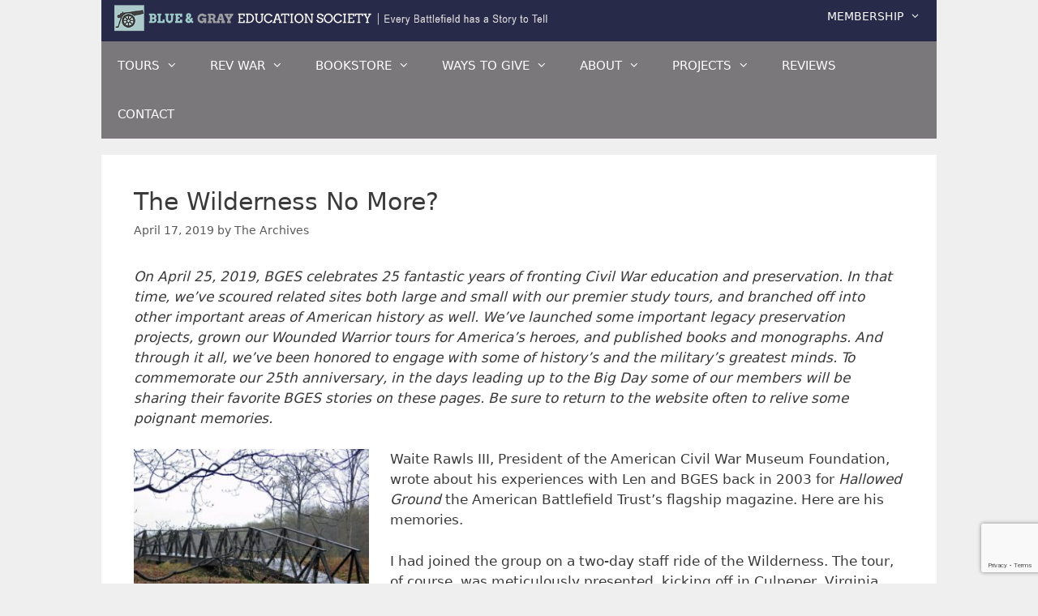

--- FILE ---
content_type: text/html; charset=UTF-8
request_url: https://blueandgrayeducation.org/2019/04/the-wilderness-no-more/
body_size: 21485
content:
<!DOCTYPE html>
<html lang="en-US">
<head>
	<meta charset="UTF-8">
	<title>The Wilderness No More? - Blue and Gray Education Society</title>
<meta name="viewport" content="width=device-width, initial-scale=1"><meta name="description" content="On April 25, 2019, BGES celebrates 25 fantastic years of fronting Civil War education and preservation. In that time, we’ve scoured related sites both large and small with our premier study tours, and branched off into other important areas of American history as well. We&#039;ve launched some important legacy preservation&hellip;">
<meta name="robots" content="index, follow, max-snippet:-1, max-image-preview:large, max-video-preview:-1">
<link rel="canonical" href="https://blueandgrayeducation.org/2019/04/the-wilderness-no-more/">
<meta property="og:url" content="https://blueandgrayeducation.org/2019/04/the-wilderness-no-more/">
<meta property="og:site_name" content="Blue and Gray Education Society">
<meta property="og:locale" content="en_US">
<meta property="og:type" content="article">
<meta property="og:title" content="The Wilderness No More? - Blue and Gray Education Society">
<meta property="og:description" content="On April 25, 2019, BGES celebrates 25 fantastic years of fronting Civil War education and preservation. In that time, we’ve scoured related sites both large and small with our premier study tours, and branched off into other important areas of American history as well. We&#039;ve launched some important legacy preservation&hellip;">
<meta property="og:image" content="https://blueandgrayeducation.org/wp-content/uploads/2019/04/saunders_field_trenches.jpg">
<meta property="og:image:secure_url" content="https://blueandgrayeducation.org/wp-content/uploads/2019/04/saunders_field_trenches.jpg">
<meta property="og:image:width" content="550">
<meta property="og:image:height" content="413">
<meta property="fb:pages" content="">
<meta property="fb:admins" content="">
<meta property="fb:app_id" content="">
<meta name="twitter:card" content="summary">
<meta name="twitter:title" content="The Wilderness No More? - Blue and Gray Education Society">
<meta name="twitter:description" content="On April 25, 2019, BGES celebrates 25 fantastic years of fronting Civil War education and preservation. In that time, we’ve scoured related sites both large and small with our premier study tours, and branched off into other important areas of American history as well. We&#039;ve launched some important legacy preservation&hellip;">
<meta name="twitter:image" content="https://blueandgrayeducation.org/wp-content/uploads/2019/04/saunders_field_trenches.jpg">
<link rel='dns-prefetch' href='//www.google.com' />
<link rel='dns-prefetch' href='//www.googletagmanager.com' />
<link rel="alternate" type="application/rss+xml" title="Blue and Gray Education Society &raquo; Feed" href="https://blueandgrayeducation.org/feed/" />
<link rel="alternate" type="application/rss+xml" title="Blue and Gray Education Society &raquo; Comments Feed" href="https://blueandgrayeducation.org/comments/feed/" />
<link rel="alternate" title="oEmbed (JSON)" type="application/json+oembed" href="https://blueandgrayeducation.org/wp-json/oembed/1.0/embed?url=https%3A%2F%2Fblueandgrayeducation.org%2F2019%2F04%2Fthe-wilderness-no-more%2F" />
<link rel="alternate" title="oEmbed (XML)" type="text/xml+oembed" href="https://blueandgrayeducation.org/wp-json/oembed/1.0/embed?url=https%3A%2F%2Fblueandgrayeducation.org%2F2019%2F04%2Fthe-wilderness-no-more%2F&#038;format=xml" />
<style id='wp-img-auto-sizes-contain-inline-css'>
img:is([sizes=auto i],[sizes^="auto," i]){contain-intrinsic-size:3000px 1500px}
/*# sourceURL=wp-img-auto-sizes-contain-inline-css */
</style>
<style id='wp-emoji-styles-inline-css'>

	img.wp-smiley, img.emoji {
		display: inline !important;
		border: none !important;
		box-shadow: none !important;
		height: 1em !important;
		width: 1em !important;
		margin: 0 0.07em !important;
		vertical-align: -0.1em !important;
		background: none !important;
		padding: 0 !important;
	}
/*# sourceURL=wp-emoji-styles-inline-css */
</style>
<style id='wp-block-library-inline-css'>
:root{--wp-block-synced-color:#7a00df;--wp-block-synced-color--rgb:122,0,223;--wp-bound-block-color:var(--wp-block-synced-color);--wp-editor-canvas-background:#ddd;--wp-admin-theme-color:#007cba;--wp-admin-theme-color--rgb:0,124,186;--wp-admin-theme-color-darker-10:#006ba1;--wp-admin-theme-color-darker-10--rgb:0,107,160.5;--wp-admin-theme-color-darker-20:#005a87;--wp-admin-theme-color-darker-20--rgb:0,90,135;--wp-admin-border-width-focus:2px}@media (min-resolution:192dpi){:root{--wp-admin-border-width-focus:1.5px}}.wp-element-button{cursor:pointer}:root .has-very-light-gray-background-color{background-color:#eee}:root .has-very-dark-gray-background-color{background-color:#313131}:root .has-very-light-gray-color{color:#eee}:root .has-very-dark-gray-color{color:#313131}:root .has-vivid-green-cyan-to-vivid-cyan-blue-gradient-background{background:linear-gradient(135deg,#00d084,#0693e3)}:root .has-purple-crush-gradient-background{background:linear-gradient(135deg,#34e2e4,#4721fb 50%,#ab1dfe)}:root .has-hazy-dawn-gradient-background{background:linear-gradient(135deg,#faaca8,#dad0ec)}:root .has-subdued-olive-gradient-background{background:linear-gradient(135deg,#fafae1,#67a671)}:root .has-atomic-cream-gradient-background{background:linear-gradient(135deg,#fdd79a,#004a59)}:root .has-nightshade-gradient-background{background:linear-gradient(135deg,#330968,#31cdcf)}:root .has-midnight-gradient-background{background:linear-gradient(135deg,#020381,#2874fc)}:root{--wp--preset--font-size--normal:16px;--wp--preset--font-size--huge:42px}.has-regular-font-size{font-size:1em}.has-larger-font-size{font-size:2.625em}.has-normal-font-size{font-size:var(--wp--preset--font-size--normal)}.has-huge-font-size{font-size:var(--wp--preset--font-size--huge)}.has-text-align-center{text-align:center}.has-text-align-left{text-align:left}.has-text-align-right{text-align:right}.has-fit-text{white-space:nowrap!important}#end-resizable-editor-section{display:none}.aligncenter{clear:both}.items-justified-left{justify-content:flex-start}.items-justified-center{justify-content:center}.items-justified-right{justify-content:flex-end}.items-justified-space-between{justify-content:space-between}.screen-reader-text{border:0;clip-path:inset(50%);height:1px;margin:-1px;overflow:hidden;padding:0;position:absolute;width:1px;word-wrap:normal!important}.screen-reader-text:focus{background-color:#ddd;clip-path:none;color:#444;display:block;font-size:1em;height:auto;left:5px;line-height:normal;padding:15px 23px 14px;text-decoration:none;top:5px;width:auto;z-index:100000}html :where(.has-border-color){border-style:solid}html :where([style*=border-top-color]){border-top-style:solid}html :where([style*=border-right-color]){border-right-style:solid}html :where([style*=border-bottom-color]){border-bottom-style:solid}html :where([style*=border-left-color]){border-left-style:solid}html :where([style*=border-width]){border-style:solid}html :where([style*=border-top-width]){border-top-style:solid}html :where([style*=border-right-width]){border-right-style:solid}html :where([style*=border-bottom-width]){border-bottom-style:solid}html :where([style*=border-left-width]){border-left-style:solid}html :where(img[class*=wp-image-]){height:auto;max-width:100%}:where(figure){margin:0 0 1em}html :where(.is-position-sticky){--wp-admin--admin-bar--position-offset:var(--wp-admin--admin-bar--height,0px)}@media screen and (max-width:600px){html :where(.is-position-sticky){--wp-admin--admin-bar--position-offset:0px}}

/*# sourceURL=wp-block-library-inline-css */
</style><style id='global-styles-inline-css'>
:root{--wp--preset--aspect-ratio--square: 1;--wp--preset--aspect-ratio--4-3: 4/3;--wp--preset--aspect-ratio--3-4: 3/4;--wp--preset--aspect-ratio--3-2: 3/2;--wp--preset--aspect-ratio--2-3: 2/3;--wp--preset--aspect-ratio--16-9: 16/9;--wp--preset--aspect-ratio--9-16: 9/16;--wp--preset--color--black: #000000;--wp--preset--color--cyan-bluish-gray: #abb8c3;--wp--preset--color--white: #ffffff;--wp--preset--color--pale-pink: #f78da7;--wp--preset--color--vivid-red: #cf2e2e;--wp--preset--color--luminous-vivid-orange: #ff6900;--wp--preset--color--luminous-vivid-amber: #fcb900;--wp--preset--color--light-green-cyan: #7bdcb5;--wp--preset--color--vivid-green-cyan: #00d084;--wp--preset--color--pale-cyan-blue: #8ed1fc;--wp--preset--color--vivid-cyan-blue: #0693e3;--wp--preset--color--vivid-purple: #9b51e0;--wp--preset--color--contrast: var(--contrast);--wp--preset--color--contrast-2: var(--contrast-2);--wp--preset--color--contrast-3: var(--contrast-3);--wp--preset--color--base: var(--base);--wp--preset--color--base-2: var(--base-2);--wp--preset--color--base-3: var(--base-3);--wp--preset--color--accent: var(--accent);--wp--preset--gradient--vivid-cyan-blue-to-vivid-purple: linear-gradient(135deg,rgb(6,147,227) 0%,rgb(155,81,224) 100%);--wp--preset--gradient--light-green-cyan-to-vivid-green-cyan: linear-gradient(135deg,rgb(122,220,180) 0%,rgb(0,208,130) 100%);--wp--preset--gradient--luminous-vivid-amber-to-luminous-vivid-orange: linear-gradient(135deg,rgb(252,185,0) 0%,rgb(255,105,0) 100%);--wp--preset--gradient--luminous-vivid-orange-to-vivid-red: linear-gradient(135deg,rgb(255,105,0) 0%,rgb(207,46,46) 100%);--wp--preset--gradient--very-light-gray-to-cyan-bluish-gray: linear-gradient(135deg,rgb(238,238,238) 0%,rgb(169,184,195) 100%);--wp--preset--gradient--cool-to-warm-spectrum: linear-gradient(135deg,rgb(74,234,220) 0%,rgb(151,120,209) 20%,rgb(207,42,186) 40%,rgb(238,44,130) 60%,rgb(251,105,98) 80%,rgb(254,248,76) 100%);--wp--preset--gradient--blush-light-purple: linear-gradient(135deg,rgb(255,206,236) 0%,rgb(152,150,240) 100%);--wp--preset--gradient--blush-bordeaux: linear-gradient(135deg,rgb(254,205,165) 0%,rgb(254,45,45) 50%,rgb(107,0,62) 100%);--wp--preset--gradient--luminous-dusk: linear-gradient(135deg,rgb(255,203,112) 0%,rgb(199,81,192) 50%,rgb(65,88,208) 100%);--wp--preset--gradient--pale-ocean: linear-gradient(135deg,rgb(255,245,203) 0%,rgb(182,227,212) 50%,rgb(51,167,181) 100%);--wp--preset--gradient--electric-grass: linear-gradient(135deg,rgb(202,248,128) 0%,rgb(113,206,126) 100%);--wp--preset--gradient--midnight: linear-gradient(135deg,rgb(2,3,129) 0%,rgb(40,116,252) 100%);--wp--preset--font-size--small: 13px;--wp--preset--font-size--medium: 20px;--wp--preset--font-size--large: 36px;--wp--preset--font-size--x-large: 42px;--wp--preset--spacing--20: 0.44rem;--wp--preset--spacing--30: 0.67rem;--wp--preset--spacing--40: 1rem;--wp--preset--spacing--50: 1.5rem;--wp--preset--spacing--60: 2.25rem;--wp--preset--spacing--70: 3.38rem;--wp--preset--spacing--80: 5.06rem;--wp--preset--shadow--natural: 6px 6px 9px rgba(0, 0, 0, 0.2);--wp--preset--shadow--deep: 12px 12px 50px rgba(0, 0, 0, 0.4);--wp--preset--shadow--sharp: 6px 6px 0px rgba(0, 0, 0, 0.2);--wp--preset--shadow--outlined: 6px 6px 0px -3px rgb(255, 255, 255), 6px 6px rgb(0, 0, 0);--wp--preset--shadow--crisp: 6px 6px 0px rgb(0, 0, 0);}:where(.is-layout-flex){gap: 0.5em;}:where(.is-layout-grid){gap: 0.5em;}body .is-layout-flex{display: flex;}.is-layout-flex{flex-wrap: wrap;align-items: center;}.is-layout-flex > :is(*, div){margin: 0;}body .is-layout-grid{display: grid;}.is-layout-grid > :is(*, div){margin: 0;}:where(.wp-block-columns.is-layout-flex){gap: 2em;}:where(.wp-block-columns.is-layout-grid){gap: 2em;}:where(.wp-block-post-template.is-layout-flex){gap: 1.25em;}:where(.wp-block-post-template.is-layout-grid){gap: 1.25em;}.has-black-color{color: var(--wp--preset--color--black) !important;}.has-cyan-bluish-gray-color{color: var(--wp--preset--color--cyan-bluish-gray) !important;}.has-white-color{color: var(--wp--preset--color--white) !important;}.has-pale-pink-color{color: var(--wp--preset--color--pale-pink) !important;}.has-vivid-red-color{color: var(--wp--preset--color--vivid-red) !important;}.has-luminous-vivid-orange-color{color: var(--wp--preset--color--luminous-vivid-orange) !important;}.has-luminous-vivid-amber-color{color: var(--wp--preset--color--luminous-vivid-amber) !important;}.has-light-green-cyan-color{color: var(--wp--preset--color--light-green-cyan) !important;}.has-vivid-green-cyan-color{color: var(--wp--preset--color--vivid-green-cyan) !important;}.has-pale-cyan-blue-color{color: var(--wp--preset--color--pale-cyan-blue) !important;}.has-vivid-cyan-blue-color{color: var(--wp--preset--color--vivid-cyan-blue) !important;}.has-vivid-purple-color{color: var(--wp--preset--color--vivid-purple) !important;}.has-black-background-color{background-color: var(--wp--preset--color--black) !important;}.has-cyan-bluish-gray-background-color{background-color: var(--wp--preset--color--cyan-bluish-gray) !important;}.has-white-background-color{background-color: var(--wp--preset--color--white) !important;}.has-pale-pink-background-color{background-color: var(--wp--preset--color--pale-pink) !important;}.has-vivid-red-background-color{background-color: var(--wp--preset--color--vivid-red) !important;}.has-luminous-vivid-orange-background-color{background-color: var(--wp--preset--color--luminous-vivid-orange) !important;}.has-luminous-vivid-amber-background-color{background-color: var(--wp--preset--color--luminous-vivid-amber) !important;}.has-light-green-cyan-background-color{background-color: var(--wp--preset--color--light-green-cyan) !important;}.has-vivid-green-cyan-background-color{background-color: var(--wp--preset--color--vivid-green-cyan) !important;}.has-pale-cyan-blue-background-color{background-color: var(--wp--preset--color--pale-cyan-blue) !important;}.has-vivid-cyan-blue-background-color{background-color: var(--wp--preset--color--vivid-cyan-blue) !important;}.has-vivid-purple-background-color{background-color: var(--wp--preset--color--vivid-purple) !important;}.has-black-border-color{border-color: var(--wp--preset--color--black) !important;}.has-cyan-bluish-gray-border-color{border-color: var(--wp--preset--color--cyan-bluish-gray) !important;}.has-white-border-color{border-color: var(--wp--preset--color--white) !important;}.has-pale-pink-border-color{border-color: var(--wp--preset--color--pale-pink) !important;}.has-vivid-red-border-color{border-color: var(--wp--preset--color--vivid-red) !important;}.has-luminous-vivid-orange-border-color{border-color: var(--wp--preset--color--luminous-vivid-orange) !important;}.has-luminous-vivid-amber-border-color{border-color: var(--wp--preset--color--luminous-vivid-amber) !important;}.has-light-green-cyan-border-color{border-color: var(--wp--preset--color--light-green-cyan) !important;}.has-vivid-green-cyan-border-color{border-color: var(--wp--preset--color--vivid-green-cyan) !important;}.has-pale-cyan-blue-border-color{border-color: var(--wp--preset--color--pale-cyan-blue) !important;}.has-vivid-cyan-blue-border-color{border-color: var(--wp--preset--color--vivid-cyan-blue) !important;}.has-vivid-purple-border-color{border-color: var(--wp--preset--color--vivid-purple) !important;}.has-vivid-cyan-blue-to-vivid-purple-gradient-background{background: var(--wp--preset--gradient--vivid-cyan-blue-to-vivid-purple) !important;}.has-light-green-cyan-to-vivid-green-cyan-gradient-background{background: var(--wp--preset--gradient--light-green-cyan-to-vivid-green-cyan) !important;}.has-luminous-vivid-amber-to-luminous-vivid-orange-gradient-background{background: var(--wp--preset--gradient--luminous-vivid-amber-to-luminous-vivid-orange) !important;}.has-luminous-vivid-orange-to-vivid-red-gradient-background{background: var(--wp--preset--gradient--luminous-vivid-orange-to-vivid-red) !important;}.has-very-light-gray-to-cyan-bluish-gray-gradient-background{background: var(--wp--preset--gradient--very-light-gray-to-cyan-bluish-gray) !important;}.has-cool-to-warm-spectrum-gradient-background{background: var(--wp--preset--gradient--cool-to-warm-spectrum) !important;}.has-blush-light-purple-gradient-background{background: var(--wp--preset--gradient--blush-light-purple) !important;}.has-blush-bordeaux-gradient-background{background: var(--wp--preset--gradient--blush-bordeaux) !important;}.has-luminous-dusk-gradient-background{background: var(--wp--preset--gradient--luminous-dusk) !important;}.has-pale-ocean-gradient-background{background: var(--wp--preset--gradient--pale-ocean) !important;}.has-electric-grass-gradient-background{background: var(--wp--preset--gradient--electric-grass) !important;}.has-midnight-gradient-background{background: var(--wp--preset--gradient--midnight) !important;}.has-small-font-size{font-size: var(--wp--preset--font-size--small) !important;}.has-medium-font-size{font-size: var(--wp--preset--font-size--medium) !important;}.has-large-font-size{font-size: var(--wp--preset--font-size--large) !important;}.has-x-large-font-size{font-size: var(--wp--preset--font-size--x-large) !important;}
/*# sourceURL=global-styles-inline-css */
</style>

<style id='classic-theme-styles-inline-css'>
/*! This file is auto-generated */
.wp-block-button__link{color:#fff;background-color:#32373c;border-radius:9999px;box-shadow:none;text-decoration:none;padding:calc(.667em + 2px) calc(1.333em + 2px);font-size:1.125em}.wp-block-file__button{background:#32373c;color:#fff;text-decoration:none}
/*# sourceURL=/wp-includes/css/classic-themes.min.css */
</style>
<link rel='stylesheet' id='RSPayPalStyleSheets-css' href='https://blueandgrayeducation.org/wp-content/plugins/rspaypal/rspaypal.css?ver=6.9' media='all' />
<link rel='stylesheet' id='bodhi-svgs-attachment-css' href='https://blueandgrayeducation.org/wp-content/plugins/svg-support/css/svgs-attachment.css' media='all' />
<link rel='stylesheet' id='ivory-search-styles-css' href='https://blueandgrayeducation.org/wp-content/plugins/add-search-to-menu/public/css/ivory-search.min.css?ver=5.5.13' media='all' />
<link rel='stylesheet' id='generate-style-grid-css' href='https://blueandgrayeducation.org/wp-content/themes/generatepress/assets/css/unsemantic-grid.min.css?ver=3.6.1' media='all' />
<link rel='stylesheet' id='generate-style-css' href='https://blueandgrayeducation.org/wp-content/themes/generatepress/assets/css/style.min.css?ver=3.6.1' media='all' />
<style id='generate-style-inline-css'>
body{background-color:#efefef;color:#3a3a3a;}a{color:#1e73be;}a:hover, a:focus, a:active{color:#000000;}body .grid-container{max-width:1030px;}.wp-block-group__inner-container{max-width:1030px;margin-left:auto;margin-right:auto;}.site-header .header-image{width:580px;}:root{--contrast:#222222;--contrast-2:#575760;--contrast-3:#b2b2be;--base:#f0f0f0;--base-2:#f7f8f9;--base-3:#ffffff;--accent:#1e73be;}:root .has-contrast-color{color:var(--contrast);}:root .has-contrast-background-color{background-color:var(--contrast);}:root .has-contrast-2-color{color:var(--contrast-2);}:root .has-contrast-2-background-color{background-color:var(--contrast-2);}:root .has-contrast-3-color{color:var(--contrast-3);}:root .has-contrast-3-background-color{background-color:var(--contrast-3);}:root .has-base-color{color:var(--base);}:root .has-base-background-color{background-color:var(--base);}:root .has-base-2-color{color:var(--base-2);}:root .has-base-2-background-color{background-color:var(--base-2);}:root .has-base-3-color{color:var(--base-3);}:root .has-base-3-background-color{background-color:var(--base-3);}:root .has-accent-color{color:var(--accent);}:root .has-accent-background-color{background-color:var(--accent);}body, button, input, select, textarea{font-family:-apple-system, system-ui, BlinkMacSystemFont, "Segoe UI", Helvetica, Arial, sans-serif, "Apple Color Emoji", "Segoe UI Emoji", "Segoe UI Symbol";}body{line-height:1.5;}.entry-content > [class*="wp-block-"]:not(:last-child):not(.wp-block-heading){margin-bottom:1.5em;}.main-title{font-size:45px;}.main-navigation .main-nav ul ul li a{font-size:14px;}.sidebar .widget, .footer-widgets .widget{font-size:17px;}h1{font-weight:300;font-size:30px;margin-bottom:15px;}h2{font-weight:300;font-size:25px;margin-bottom:15px;}h3{font-size:20px;margin-bottom:15px;}h4{font-size:inherit;}h5{font-size:inherit;}@media (max-width:768px){.main-title{font-size:30px;}h1{font-size:30px;}h2{font-size:25px;}}.top-bar{background-color:#636363;color:#ffffff;}.top-bar a{color:#ffffff;}.top-bar a:hover{color:#303030;}.site-header{background-color:#272a48;color:#3a3a3a;}.site-header a{color:#3a3a3a;}.main-title a,.main-title a:hover{color:#222222;}.site-description{color:#757575;}.main-navigation,.main-navigation ul ul{background-color:#7a787a;}.main-navigation .main-nav ul li a, .main-navigation .menu-toggle, .main-navigation .menu-bar-items{color:#ffffff;}.main-navigation .main-nav ul li:not([class*="current-menu-"]):hover > a, .main-navigation .main-nav ul li:not([class*="current-menu-"]):focus > a, .main-navigation .main-nav ul li.sfHover:not([class*="current-menu-"]) > a, .main-navigation .menu-bar-item:hover > a, .main-navigation .menu-bar-item.sfHover > a{color:#ffffff;background-color:#272a48;}button.menu-toggle:hover,button.menu-toggle:focus,.main-navigation .mobile-bar-items a,.main-navigation .mobile-bar-items a:hover,.main-navigation .mobile-bar-items a:focus{color:#ffffff;}.main-navigation .main-nav ul li[class*="current-menu-"] > a{color:#ffffff;background-color:#3f3f3f;}.navigation-search input[type="search"],.navigation-search input[type="search"]:active, .navigation-search input[type="search"]:focus, .main-navigation .main-nav ul li.search-item.active > a, .main-navigation .menu-bar-items .search-item.active > a{color:#ffffff;background-color:#272a48;}.main-navigation ul ul{background-color:#7b7a7d;}.main-navigation .main-nav ul ul li a{color:#ffffff;}.main-navigation .main-nav ul ul li:not([class*="current-menu-"]):hover > a,.main-navigation .main-nav ul ul li:not([class*="current-menu-"]):focus > a, .main-navigation .main-nav ul ul li.sfHover:not([class*="current-menu-"]) > a{color:#ffffff;background-color:#272a48;}.main-navigation .main-nav ul ul li[class*="current-menu-"] > a{color:#ffffff;background-color:#4f4f4f;}.separate-containers .inside-article, .separate-containers .comments-area, .separate-containers .page-header, .one-container .container, .separate-containers .paging-navigation, .inside-page-header{background-color:#ffffff;}.entry-meta{color:#595959;}.entry-meta a{color:#595959;}.entry-meta a:hover{color:#1e73be;}.sidebar .widget{background-color:#ffffff;}.sidebar .widget .widget-title{color:#000000;}.footer-widgets{background-color:#ffffff;}.footer-widgets .widget-title{color:#000000;}.site-info{color:#ffffff;background-color:#3d7582;}.site-info a{color:#ffffff;}.site-info a:hover{color:#606060;}.footer-bar .widget_nav_menu .current-menu-item a{color:#606060;}input[type="text"],input[type="email"],input[type="url"],input[type="password"],input[type="search"],input[type="tel"],input[type="number"],textarea,select{color:#666666;background-color:#fafafa;border-color:#cccccc;}input[type="text"]:focus,input[type="email"]:focus,input[type="url"]:focus,input[type="password"]:focus,input[type="search"]:focus,input[type="tel"]:focus,input[type="number"]:focus,textarea:focus,select:focus{color:#666666;background-color:#ffffff;border-color:#bfbfbf;}button,html input[type="button"],input[type="reset"],input[type="submit"],a.button,a.wp-block-button__link:not(.has-background){color:#ffffff;background-color:#666666;}button:hover,html input[type="button"]:hover,input[type="reset"]:hover,input[type="submit"]:hover,a.button:hover,button:focus,html input[type="button"]:focus,input[type="reset"]:focus,input[type="submit"]:focus,a.button:focus,a.wp-block-button__link:not(.has-background):active,a.wp-block-button__link:not(.has-background):focus,a.wp-block-button__link:not(.has-background):hover{color:#ffffff;background-color:#3f3f3f;}a.generate-back-to-top{background-color:rgba( 0,0,0,0.4 );color:#ffffff;}a.generate-back-to-top:hover,a.generate-back-to-top:focus{background-color:rgba( 0,0,0,0.6 );color:#ffffff;}:root{--gp-search-modal-bg-color:var(--base-3);--gp-search-modal-text-color:var(--contrast);--gp-search-modal-overlay-bg-color:rgba(0,0,0,0.2);}@media (max-width: 768px){.main-navigation .menu-bar-item:hover > a, .main-navigation .menu-bar-item.sfHover > a{background:none;color:#ffffff;}}.inside-top-bar{padding:10px;}.inside-header{padding:0px;}.site-main .wp-block-group__inner-container{padding:40px;}.entry-content .alignwide, body:not(.no-sidebar) .entry-content .alignfull{margin-left:-40px;width:calc(100% + 80px);max-width:calc(100% + 80px);}.rtl .menu-item-has-children .dropdown-menu-toggle{padding-left:20px;}.rtl .main-navigation .main-nav ul li.menu-item-has-children > a{padding-right:20px;}.footer-widgets{padding:10px 40px 20px 40px;}.site-info{padding:20px;}@media (max-width:768px){.separate-containers .inside-article, .separate-containers .comments-area, .separate-containers .page-header, .separate-containers .paging-navigation, .one-container .site-content, .inside-page-header{padding:30px;}.site-main .wp-block-group__inner-container{padding:30px;}.site-info{padding-right:10px;padding-left:10px;}.entry-content .alignwide, body:not(.no-sidebar) .entry-content .alignfull{margin-left:-30px;width:calc(100% + 60px);max-width:calc(100% + 60px);}}.one-container .sidebar .widget{padding:0px;}@media (max-width: 768px){.main-navigation .menu-toggle,.main-navigation .mobile-bar-items,.sidebar-nav-mobile:not(#sticky-placeholder){display:block;}.main-navigation ul,.gen-sidebar-nav{display:none;}[class*="nav-float-"] .site-header .inside-header > *{float:none;clear:both;}}
.dynamic-author-image-rounded{border-radius:100%;}.dynamic-featured-image, .dynamic-author-image{vertical-align:middle;}.one-container.blog .dynamic-content-template:not(:last-child), .one-container.archive .dynamic-content-template:not(:last-child){padding-bottom:0px;}.dynamic-entry-excerpt > p:last-child{margin-bottom:0px;}
/*# sourceURL=generate-style-inline-css */
</style>
<link rel='stylesheet' id='generate-mobile-style-css' href='https://blueandgrayeducation.org/wp-content/themes/generatepress/assets/css/mobile.min.css?ver=3.6.1' media='all' />
<link rel='stylesheet' id='generate-font-icons-css' href='https://blueandgrayeducation.org/wp-content/themes/generatepress/assets/css/components/font-icons.min.css?ver=3.6.1' media='all' />
<link rel='stylesheet' id='font-awesome-css' href='https://blueandgrayeducation.org/wp-content/themes/generatepress/assets/css/components/font-awesome.min.css?ver=4.7' media='all' />
<link rel='stylesheet' id='recent-posts-widget-with-thumbnails-public-style-css' href='https://blueandgrayeducation.org/wp-content/plugins/recent-posts-widget-with-thumbnails/public.css?ver=7.1.1' media='all' />
<style id='posts-table-pro-head-inline-css'>
table.posts-data-table { visibility: hidden; }
/*# sourceURL=posts-table-pro-head-inline-css */
</style>
<link rel='stylesheet' id='wp-ppec-frontend-style-css' href='https://blueandgrayeducation.org/wp-content/plugins/wp-express-checkout/assets/css/public.css?ver=2.4.3' media='all' />
<link rel='stylesheet' id='wpec-stripe-styles-css' href='https://blueandgrayeducation.org/wp-content/plugins/wp-express-checkout/assets/css/wpec-stripe-related.css?ver=2.4.3' media='all' />
<link rel='stylesheet' id='generate-secondary-nav-css' href='https://blueandgrayeducation.org/wp-content/plugins/gp-premium/secondary-nav/functions/css/style.min.css?ver=2.5.5' media='all' />
<style id='generate-secondary-nav-inline-css'>
.secondary-navigation{background-color:#272a48;}.secondary-navigation .main-nav ul li a,.secondary-navigation .menu-toggle,.secondary-menu-bar-items .menu-bar-item > a{color:#ffffff;text-transform:uppercase;font-size:14px;}.secondary-navigation .secondary-menu-bar-items{color:#ffffff;font-size:14px;}button.secondary-menu-toggle:hover,button.secondary-menu-toggle:focus{color:#ffffff;}.widget-area .secondary-navigation{margin-bottom:20px;}.secondary-navigation ul ul{background-color:#303030;top:auto;}.secondary-navigation .main-nav ul ul li a{color:#ffffff;font-size:13px;}.secondary-navigation .main-nav ul li:not([class*="current-menu-"]):hover > a, .secondary-navigation .main-nav ul li:not([class*="current-menu-"]):focus > a, .secondary-navigation .main-nav ul li.sfHover:not([class*="current-menu-"]) > a, .secondary-menu-bar-items .menu-bar-item:hover > a{color:#ffffff;background-color:#303030;}.secondary-navigation .main-nav ul ul li:not([class*="current-menu-"]):hover > a,.secondary-navigation .main-nav ul ul li:not([class*="current-menu-"]):focus > a,.secondary-navigation .main-nav ul ul li.sfHover:not([class*="current-menu-"]) > a{color:#ffffff;background-color:#474747;}.secondary-navigation .main-nav ul li[class*="current-menu-"] > a{color:#ffffff;background-color:#3f3f3f;}.secondary-navigation .main-nav ul ul li[class*="current-menu-"] > a{color:#ffffff;background-color:#474747;}@media (max-width: 768px) {.secondary-menu-bar-items .menu-bar-item:hover > a{background: none;color: #ffffff;}}
/*# sourceURL=generate-secondary-nav-inline-css */
</style>
<link rel='stylesheet' id='generate-secondary-nav-mobile-css' href='https://blueandgrayeducation.org/wp-content/plugins/gp-premium/secondary-nav/functions/css/style-mobile.min.css?ver=2.5.5' media='all' />

<!-- Google tag (gtag.js) snippet added by Site Kit -->
<!-- Google Analytics snippet added by Site Kit -->
<script src="https://www.googletagmanager.com/gtag/js?id=GT-KD7LHHN4" id="google_gtagjs-js" async></script>
<script id="google_gtagjs-js-after">
window.dataLayer = window.dataLayer || [];function gtag(){dataLayer.push(arguments);}
gtag("set","linker",{"domains":["blueandgrayeducation.org"]});
gtag("js", new Date());
gtag("set", "developer_id.dZTNiMT", true);
gtag("config", "GT-KD7LHHN4");
 window._googlesitekit = window._googlesitekit || {}; window._googlesitekit.throttledEvents = []; window._googlesitekit.gtagEvent = (name, data) => { var key = JSON.stringify( { name, data } ); if ( !! window._googlesitekit.throttledEvents[ key ] ) { return; } window._googlesitekit.throttledEvents[ key ] = true; setTimeout( () => { delete window._googlesitekit.throttledEvents[ key ]; }, 5 ); gtag( "event", name, { ...data, event_source: "site-kit" } ); }; 
//# sourceURL=google_gtagjs-js-after
</script>
<script src="https://blueandgrayeducation.org/wp-includes/js/jquery/jquery.min.js?ver=3.7.1" id="jquery-core-js"></script>
<script src="https://blueandgrayeducation.org/wp-includes/js/jquery/jquery-migrate.min.js?ver=3.4.1" id="jquery-migrate-js"></script>
<link rel="https://api.w.org/" href="https://blueandgrayeducation.org/wp-json/" /><link rel="alternate" title="JSON" type="application/json" href="https://blueandgrayeducation.org/wp-json/wp/v2/posts/10887" /><link rel="EditURI" type="application/rsd+xml" title="RSD" href="https://blueandgrayeducation.org/xmlrpc.php?rsd" />
<meta name="generator" content="WordPress 6.9" />
<link rel='shortlink' href='https://blueandgrayeducation.org/?p=10887' />
<meta name="generator" content="Site Kit by Google 1.168.0" /><style type="text/css" id="simple-css-output">.button.bluegray, .button.bluegray:visited { background: #adcbcb; border: 2px solid #FFF; } .button.bluegray:hover, .button.bluegray:active { background: #FFFFFF; color: black; border: 2px solid transparent; }.metaslider a{ color:#adcbcb;}.metaslider a:hover{ color:white;}div.embeddednav { float:left; margin: 10px; margin-left: 0px; margin-top: 0px; background-color: #efefef;}div.embeddednav > div { border-bottom: solid 1px gray; padding-left: 5px; padding-right: 5px;}div.fineprint > p { color: gray; font-style: italic;}div.fineprint > h2 { color: gray; font-style: italic;}div.fineprint > h3 { color: gray; font-style: italic;}figcaption.wp-caption-text { text-align: center;}div.charityboxes > figure > figcaption > a:link { color: white;}div.charityboxes > figure > figcaption > a:visited { color: white;}div.charityboxes > figure > figcaption > a:hover { color: black;}.jjd-tour-margin { padding-bottom: 60px;}.jjd-tour-margin-001 { padding-bottom: 130px;}.jjd-tour-margin-002 { padding-bottom: 100px;} .jjd-tour-margin-003 { padding-bottom: 80px;}.jjd-margin-000 { padding-bottom: 120px; }.jjd-margin-001 { padding-bottom: 80px; }.jjd-margin-give-000 { padding-bottom: 80px; }.jjd-margin-fac-000 { padding-bottom: 80px; } .jjd-margin-fac-001 { padding-bottom: 220px; } .jjd-margin-fac-002 { padding-bottom: 180px; } .jjd-margin-fac-003 { padding-bottom: 180px; } </style>
		<script>
		(function(h,o,t,j,a,r){
			h.hj=h.hj||function(){(h.hj.q=h.hj.q||[]).push(arguments)};
			h._hjSettings={hjid:3111312,hjsv:5};
			a=o.getElementsByTagName('head')[0];
			r=o.createElement('script');r.async=1;
			r.src=t+h._hjSettings.hjid+j+h._hjSettings.hjsv;
			a.appendChild(r);
		})(window,document,'//static.hotjar.com/c/hotjar-','.js?sv=');
		</script>
		
<!-- Dynamic Widgets by QURL loaded - http://www.dynamic-widgets.com //-->
<link rel="icon" href="https://blueandgrayeducation.org/wp-content/uploads/2019/03/cannon_site_icon-150x150.png" sizes="32x32" />
<link rel="icon" href="https://blueandgrayeducation.org/wp-content/uploads/2019/03/cannon_site_icon-300x300.png" sizes="192x192" />
<link rel="apple-touch-icon" href="https://blueandgrayeducation.org/wp-content/uploads/2019/03/cannon_site_icon-300x300.png" />
<meta name="msapplication-TileImage" content="https://blueandgrayeducation.org/wp-content/uploads/2019/03/cannon_site_icon-300x300.png" />
		<style id="wp-custom-css">
			/* New Registration Form */
.tour-registration {background-color: #eeeeee; padding: 25px; margin: 50px 0;}
.tour-registration h2 {font-weight: 600}
.gform_title {font-size: 22px; font-weight: normal !important}
.tour-registration .gf_progressbar {margin-bottom: 35px !important}
.tour-registration .gform_wrapper.gravity-theme .gfield {margin-bottom: 15px}
.tour-registration .gform_wrapper.gravity-theme .field_sublabel_above .gfield_description {margin-top: 0px; padding-top: 0px}

.tour-quote {margin: 30px 0}

/* Anniversary Appeal */
#post-30822 h1 {text-align: center}

/* Rev War Book Promo  */

/* Docs Accordion */
.su-spoiler-title {font-size: 25px !important; font-weight: 300 !important}

/* Promotional Period through 10/31/23 */
.book-btn {background-color: #3c4e55; padding: 10px 20px;color: #fff}
.book-btn:hover {background-color: #661313; color: #fff;}

/* Pop up Modal */
.hustle-ui:not(.hustle-size--small).module_id_1 .hustle-layout .hustle-image {margin-left: 50px !Important}

.popup-cta button, .popup-cta button:hover {background-image: url('https://blueandgrayeducation.org/wp-content/uploads/2022/08/notification-cta.svg'); /*background-color: #3C4E65;*/ background-size: cover;color: transparent !important; width: 100%; height: 70px; border-radius: 0px}

/* Notification Bar */
.nx-bar .nx-bar-inner {padding: 10px 0}

.nx-countdown {margin-left: 10px}

.nx-bar-button {background-color: #16365E !Important; color: #fff !important; border: 1px solid #fff !important; border-radius: 0px !Important; text-transform: uppercase; letter-spacing: .5px}
.nx-bar-button:hover {background-color: #fff !Important; color: #16335E !Important;}


/* PayPal Popup */
.wpec-modal-content, .wpec-modal-content-title p {color: #000 !Important}
.wp-ppec-button-container button, #paypal_button_0 .wpec-place-order-btn {background-image: none !Important; color: #fff !Important; background-color: #16365E !important; width: inherit !Important; height: inherit; padding: 8px 16px !important; border-radius: 0px !Important}

.wp-ppec-button-container button:hover, #paypal_button_0 .wpec-place-order-btn:hover {background-color: #651413 !Important; height: auto !important; color: #fff !important}

#qrModal, #zoid-paypal-qr-modal-uid_02cf331953_mdm6mza6mdq {z-index: 99999 !Important}

.wpec-modal-content-title {display: none}
	.wpec-modal-item-excerpt {font-size: 18px; font-weight: bold}



/* New Homepage */

.page-id-26792 .entry-header {display: none;}
.page-id-26792 .entry-content {margin-top: 0px !Important}

.book-promo {
  display: flex;
  flex-direction: row;
  flex-wrap: wrap;
  width: 100%;
	padding-bottom: 30px;

}

.promo {
	width: calc(33.33% - 40px);
	padding: 20px;
	min-height: 400px;
	border-bottom: 20px solid #fff
}
.book-promo small {text-align: center !Important}
.revwarbook {text-align: center; margin-top: 25px !Important}
.revwarbook a {color: #fff; background-color: #3c4e65; padding: 10px 20px; border: 1px solid}
.revwarbook a:hover {background-color: #661313}
.rev-war-book {background-image: url('https://blueandgrayeducation.org/wp-content/uploads/2022/08/minutemanstatue.jpg'); /*background-color: #3C4E65;*/ background-size: cover;color: #fff}
.rev-war-book h4 {font-size: 16px; text-align: center}
.rev-war-book h3 {font-size: 24px; text-align: center}
.rev-war-book h5 {font-size: 16px; font-style: italic; text-align: center}
.rev-war-book p {margin: 5px 0; font-size: 15px}
/*.rev-war-book a {background-color: #fff; padding: 10px 15px; margin-top: 25px}*/
.rev-war-book form {display: block; text-align: center;padding-top: 15px !Important}
/*
.rev-war-book .order-book {margin: 25px 0 15px; text-align: center;}
.rev-war-book .order-book a {background-color: #651413; color: #fff; border: 1px solid #fff}
.rev-war-book .order-book a:hover {background-color: #102E4F}
*/



.wpec-modal-open-product-27545, .wpec-modal-open-product-27545:hover {background-image: url('https://blueandgrayeducation.org/wp-content/uploads/2022/08/revwarbook-cta.svg'); /*background-color: #3C4E65;*/ background-size: cover;color: transparent !important; width: 100%; height: 100px; border-radius: 0px; background-color: transparent !important; margin-top: 15px}

.join-bges {/*background-image: url(https://blueandgrayeducation.org/wp-content/uploads/2022/08/join-bges-promo.jpg); background-size: cover; background-repeat: no-repeat; background-position: bottom center;*/ background-color: #a4cef2; color: #333}
.join-bges h3 {font-size: 24px; text-align: center}
.join-bges h5 {font-size: 16px; font-style: italic; text-align: center}
.join-bges p {margin: 5px 0; font-size: 15px}
.join-bges .join {text-align: center; font-size: 20px; text-decoration: none !Important; margin-top: 15px}
.join-bges .join a {text-decoration: none}
.join-bges a {color: #333; text-decoration: underline}
.join-bges a:hover {text-decoration: none}
.join-bges img {max-width: 200px}


.toh {background-image: url(https://files.blueandgrayeducation.org/images/spring-hill-background.png); background-size: cover; background-position: -60px 0px;background-color: #ad9263; color: #fff}
.toh h3 {
	font-size: 24px; 
	color: #000000;
	font-weight: bold;
	text-align: left;

}

.toh h5 {
	font-size: 22px; 
	color: #000000;
	font-weight: bold;
	text-align: left;
}

.toh h6 {
	font-size: 22px; 
	color:  #ffffff;
	font-weight: bold;
	text-align: left;
}

.toh h4 {
	font-size: 32px; 
	color: #ffffff;
	font-weight: bold;
	text-align: left;

}

.toh p {
	margin: 5px 0; 
	color: #ffffff; 
	font-size: 22px;
  font-weight: bold;
	text-align: left;
}
.toh p a {
	color: #ffffff; 
	font-size: 22px;
  font-weight: bold;
	text-align: left;
}
.toh .toh-web {font-size: 20px; text-align: center}
.toh img {max-width: 200px; margin-top: 15px}

@media only screen (max-width: 1024px)
{
		.nx-countdown-wrapper {display: block !important}
	
}

@media only screen 
  and (min-width: 768px) 
  and (max-width: 1024px) 
	
{
.wpec-modal-open-product-27545, .wpec-modal-open-product-27545:hover {height:70px !Important; width: 230px !Important}
		.nx-countdown-wrapper {display: block !important}

}


@media screen and (max-width: 767px) {

	.promo {
	width: 100%;
	padding: 35px;
	min-height: 400px;
	border-bottom: 0px solid #fff
}
	.promo h3 {font-size: 30px}
	.promo h4 {font-size: 18px}
	
	.nx-countdown-wrapper {display: block !important}
	
}




.charityboxes a {color: #fff}


.home .entry-content {margin-top: 0}
.home h1.entry-title {display: none}


/* Fort Branch Project */
.page-id-8957 img {margin-bottom: 15px}

/* Video Lecture Landing Page */
#lecture-landing-page .wp-video, #lecture-landing-page video.wp-video-shortcode, #lecture-landing-page .mejs-container, #lecture-landing-page .mejs-overlay.load {
    width: 100% !important;
    height: 100% !important;
}
#lecture-landing-page .mejs-container {
    padding-top: 56.25%;
}
#lecture-landing-page .wp-video, #lecture-landing-page  video.wp-video-shortcode {
    max-width: 100% !important;
}
#lecture-landing-page video.wp-video-shortcode {
    position: relative;
}
#lecture-landing-page .mejs-mediaelement {
    position: absolute;
    top: 0;
    right: 0;
    bottom: 0;
    left: 0;
}
#lecture-landing-page .mejs-controls {
    display: none;
}
#lecture-landing-page .mejs-overlay-play {
    top: 0;
    right: 0;
    bottom: 0;
    left: 0;
    width: auto !important;
    height: auto !important;
}


.lecture-landing-page-cta p {font-size: 16px !important}

.lecture-landing-page-cta  {margin: 50px 0;text-align: center}


.box-shadow1 {box-shadow: 6px 6px 4px grey;}


.page-id-16450 .mp_login_form {max-width: 500px; margin: 0 auto}

.back-to-lectures {text-align: center; margin: 50px 0 20px !important; font-size: 20px}


@media only screen and (max-width: 740px) {
div.charityboxes > figure > figcaption > a:visited {
    color: #0073cf !important;
}
}

		</style>
		</head>

<body class="wp-singular post-template-default single single-post postid-10887 single-format-standard wp-custom-logo wp-embed-responsive wp-theme-generatepress post-image-above-header post-image-aligned-center secondary-nav-float-right secondary-nav-aligned-right sticky-menu-fade generatepress metaslider-plugin no-sidebar nav-below-header separate-containers contained-header active-footer-widgets-1 nav-aligned-left header-aligned-left dropdown-hover" itemtype="https://schema.org/Blog" itemscope>
	<a class="screen-reader-text skip-link" href="#content" title="Skip to content">Skip to content</a>		<header class="site-header grid-container grid-parent" id="masthead" aria-label="Site"  itemtype="https://schema.org/WPHeader" itemscope>
			<div class="inside-header grid-container grid-parent">
							<nav id="secondary-navigation" aria-label="Secondary" class="secondary-navigation grid-container grid-parent" itemtype="https://schema.org/SiteNavigationElement" itemscope>
				<div class="inside-navigation grid-container grid-parent">
										<button class="menu-toggle secondary-menu-toggle">
						<span class="mobile-menu">Menu</span>					</button>
					<div class="main-nav"><ul id="menu-top-menu" class=" secondary-menu sf-menu"><li id="menu-item-9427" class="menu-item menu-item-type-post_type menu-item-object-page menu-item-has-children menu-item-9427"><a href="https://blueandgrayeducation.org/membership/">Membership<span role="presentation" class="dropdown-menu-toggle"></span></a>
<ul class="sub-menu">
	<li id="menu-item-11441" class="menu-item menu-item-type-post_type menu-item-object-page menu-item-11441"><a href="https://blueandgrayeducation.org/membership/benefits/">Levels and Benefits</a></li>
	<li id="menu-item-9429" class="menu-item menu-item-type-post_type menu-item-object-page menu-item-9429"><a href="https://blueandgrayeducation.org/membership/join/">Join BGES</a></li>
	<li id="menu-item-11526" class="menu-item menu-item-type-post_type menu-item-object-page menu-item-11526"><a href="https://blueandgrayeducation.org/membership/renew/">Renew Your Membership</a></li>
	<li id="menu-item-9430" class="menu-item menu-item-type-post_type menu-item-object-page menu-item-9430"><a href="https://blueandgrayeducation.org/membership/quarter-guard/">Quarter Guard Program</a></li>
</ul>
</li>
</ul></div>				</div><!-- .inside-navigation -->
			</nav><!-- #secondary-navigation -->
			<div class="site-logo">
					<a href="https://blueandgrayeducation.org/" rel="home">
						<img  class="header-image is-logo-image" alt="Blue and Gray Education Society" src="https://blueandgrayeducation.org/wp-content/uploads/2025/09/BGES_LOGO_2025.png" srcset="https://blueandgrayeducation.org/wp-content/uploads/2025/09/BGES_LOGO_2025.png 1x, https://blueandgrayeducation.org/wp-content/uploads/2025/09/BGES_LOGO_2025.png 2x" width="914" height="80" />
					</a>
				</div>			</div>
		</header>
				<nav class="main-navigation grid-container grid-parent sub-menu-right" id="site-navigation" aria-label="Primary"  itemtype="https://schema.org/SiteNavigationElement" itemscope>
			<div class="inside-navigation grid-container grid-parent">
								<button class="menu-toggle" aria-controls="primary-menu" aria-expanded="false">
					<span class="mobile-menu">Menu</span>				</button>
				<div id="primary-menu" class="main-nav"><ul id="menu-programs-menu" class=" menu sf-menu"><li id="menu-item-7902" class="menu-item menu-item-type-post_type menu-item-object-page menu-item-has-children menu-item-7902"><a href="https://blueandgrayeducation.org/tours/">TOURS<span role="presentation" class="dropdown-menu-toggle"></span></a>
<ul class="sub-menu">
	<li id="menu-item-32340" class="menu-item menu-item-type-post_type menu-item-object-page menu-item-32340"><a href="https://blueandgrayeducation.org/tours-civil-war/">Tours-Civil War</a></li>
	<li id="menu-item-32391" class="menu-item menu-item-type-post_type menu-item-object-page menu-item-32391"><a href="https://blueandgrayeducation.org/tours-revolutionary-war/">Tours-Revolutionary War</a></li>
	<li id="menu-item-32636" class="menu-item menu-item-type-post_type menu-item-object-page menu-item-32636"><a href="https://blueandgrayeducation.org/tours-other/">Tours-Other</a></li>
	<li id="menu-item-8483" class="menu-item menu-item-type-post_type menu-item-object-page menu-item-8483"><a href="https://blueandgrayeducation.org/mission/faculty/">Faculty</a></li>
	<li id="menu-item-32538" class="menu-item menu-item-type-post_type menu-item-object-page menu-item-32538"><a href="https://blueandgrayeducation.org/post-tour-survey/">Leave A Review</a></li>
</ul>
</li>
<li id="menu-item-32392" class="menu-item menu-item-type-custom menu-item-object-custom menu-item-has-children menu-item-32392"><a>REV WAR<span role="presentation" class="dropdown-menu-toggle"></span></a>
<ul class="sub-menu">
	<li id="menu-item-32393" class="menu-item menu-item-type-post_type menu-item-object-page menu-item-32393"><a href="https://blueandgrayeducation.org/tours-revolutionary-war/">Tours-Revolutionary War</a></li>
	<li id="menu-item-32860" class="menu-item menu-item-type-post_type menu-item-object-page menu-item-32860"><a href="https://blueandgrayeducation.org/videos-revolutionary-war/">Videos-Revolutionary War</a></li>
</ul>
</li>
<li id="menu-item-32287" class="menu-item menu-item-type-custom menu-item-object-custom menu-item-has-children menu-item-32287"><a>BOOKSTORE<span role="presentation" class="dropdown-menu-toggle"></span></a>
<ul class="sub-menu">
	<li id="menu-item-32288" class="menu-item menu-item-type-post_type menu-item-object-page menu-item-32288"><a href="https://blueandgrayeducation.org/book-store/the-civil-war-a-travelers-guide/">The Civil War: A Traveler’s Guide</a></li>
	<li id="menu-item-32289" class="menu-item menu-item-type-post_type menu-item-object-page menu-item-32289"><a href="https://blueandgrayeducation.org/book-store/collectors-books/">Collector’s Books</a></li>
	<li id="menu-item-32291" class="menu-item menu-item-type-post_type menu-item-object-page menu-item-32291"><a href="https://blueandgrayeducation.org/book-store/shiloh/">  Shiloh, 1862</a></li>
	<li id="menu-item-32293" class="menu-item menu-item-type-custom menu-item-object-custom menu-item-32293"><a href="https://blueandgrayeducation.org/book-store/fields/">  Fields of Honor</a></li>
	<li id="menu-item-32295" class="menu-item menu-item-type-post_type menu-item-object-page menu-item-32295"><a href="https://blueandgrayeducation.org/book-store/receding-tide/">  Receding Tide</a></li>
	<li id="menu-item-32302" class="menu-item menu-item-type-post_type menu-item-object-page menu-item-32302"><a href="https://blueandgrayeducation.org/book-store/monographs/">Monographs</a></li>
</ul>
</li>
<li id="menu-item-32499" class="menu-item menu-item-type-custom menu-item-object-custom menu-item-has-children menu-item-32499"><a href="https://blueandgrayeducation.org/give/">WAYS TO GIVE<span role="presentation" class="dropdown-menu-toggle"></span></a>
<ul class="sub-menu">
	<li id="menu-item-32746" class="menu-item menu-item-type-post_type menu-item-object-page menu-item-32746"><a href="https://blueandgrayeducation.org/giving-tuesday/">Giving Tuesday</a></li>
	<li id="menu-item-32500" class="menu-item menu-item-type-post_type menu-item-object-page menu-item-32500"><a href="https://blueandgrayeducation.org/membership/">Membership</a></li>
	<li id="menu-item-32503" class="menu-item menu-item-type-post_type menu-item-object-page menu-item-32503"><a href="https://blueandgrayeducation.org/give/corporate-matching-gifts/">Corporate Matching</a></li>
	<li id="menu-item-32533" class="menu-item menu-item-type-post_type menu-item-object-page menu-item-32533"><a href="https://blueandgrayeducation.org/legacy-gifts/">Legacy Gifts</a></li>
	<li id="menu-item-32761" class="menu-item menu-item-type-post_type menu-item-object-page menu-item-32761"><a href="https://blueandgrayeducation.org/general-donation/">General Donation</a></li>
	<li id="menu-item-32751" class="menu-item menu-item-type-post_type menu-item-object-page menu-item-32751"><a href="https://blueandgrayeducation.org/volunteering/">Volunteering</a></li>
	<li id="menu-item-32756" class="menu-item menu-item-type-post_type menu-item-object-page menu-item-32756"><a href="https://blueandgrayeducation.org/our-common-crusade-part-two/">Our Common Crusade, II</a></li>
</ul>
</li>
<li id="menu-item-32487" class="menu-item menu-item-type-custom menu-item-object-custom menu-item-has-children menu-item-32487"><a href="#">ABOUT<span role="presentation" class="dropdown-menu-toggle"></span></a>
<ul class="sub-menu">
	<li id="menu-item-8077" class="menu-item menu-item-type-post_type menu-item-object-page menu-item-8077"><a href="https://blueandgrayeducation.org/mission/">MISSION</a></li>
	<li id="menu-item-32493" class="menu-item menu-item-type-post_type menu-item-object-page menu-item-32493"><a href="https://blueandgrayeducation.org/board-and-staff/">Board and Staff</a></li>
	<li id="menu-item-32528" class="menu-item menu-item-type-post_type menu-item-object-page menu-item-32528"><a href="https://blueandgrayeducation.org/give/financials/">Financials</a></li>
	<li id="menu-item-8080" class="menu-item menu-item-type-post_type menu-item-object-page menu-item-8080"><a href="https://blueandgrayeducation.org/mission/ed-bearss/">Ed Bearss</a></li>
</ul>
</li>
<li id="menu-item-8078" class="menu-item menu-item-type-post_type menu-item-object-page menu-item-has-children menu-item-8078"><a href="https://blueandgrayeducation.org/projects/">PROJECTS<span role="presentation" class="dropdown-menu-toggle"></span></a>
<ul class="sub-menu">
	<li id="menu-item-9491" class="menu-item menu-item-type-post_type menu-item-object-page menu-item-9491"><a href="https://blueandgrayeducation.org/projects/battle-of-raymond-artillery-display/">Battle of Raymond Artillery Display</a></li>
	<li id="menu-item-9474" class="menu-item menu-item-type-post_type menu-item-object-page menu-item-9474"><a href="https://blueandgrayeducation.org/projects/battle-of-perryville-interpretive-signs/">Battle of Perryville Interpretive Signs</a></li>
	<li id="menu-item-8081" class="menu-item menu-item-type-post_type menu-item-object-page menu-item-8081"><a href="https://blueandgrayeducation.org/projects/bermuda-hundred-campaign-sign-project/">Bermuda Hundred Campaign Sign Project</a></li>
	<li id="menu-item-9663" class="menu-item menu-item-type-post_type menu-item-object-page menu-item-9663"><a href="https://blueandgrayeducation.org/projects/guide-to-the-grand-gulf-raymond-scenic-byway/">BGES Monograph #20: The Guide to the Grand Gulf–Raymond Scenic Byway</a></li>
	<li id="menu-item-9602" class="menu-item menu-item-type-post_type menu-item-object-page menu-item-9602"><a href="https://blueandgrayeducation.org/projects/cannon-static-display-for-the-gun-position-of-the-gallant-pelham/">Cannon Static Display for the Gun Position of the Gallant Pelham</a></li>
	<li id="menu-item-8487" class="menu-item menu-item-type-post_type menu-item-object-page menu-item-8487"><a href="https://blueandgrayeducation.org/projects/cedar-creek-interpretive-sign-project/">Cedar Creek Interpretive Signs</a></li>
	<li id="menu-item-8996" class="menu-item menu-item-type-post_type menu-item-object-page menu-item-8996"><a href="https://blueandgrayeducation.org/projects/interpretation-of-fort-branch-nc/">Interpretation of Fort Branch, NC</a></li>
	<li id="menu-item-9574" class="menu-item menu-item-type-post_type menu-item-object-page menu-item-9574"><a href="https://blueandgrayeducation.org/projects/fort-clinch-state-park-cannon-acquisition/">Fort Clinch State Park Cannon Acquisition</a></li>
	<li id="menu-item-9349" class="menu-item menu-item-type-post_type menu-item-object-page menu-item-9349"><a href="https://blueandgrayeducation.org/projects/fords-theatre-presidential-box-flags/">Ford’s Theatre Presidential Box Flags</a></li>
	<li id="menu-item-9597" class="menu-item menu-item-type-post_type menu-item-object-page menu-item-9597"><a href="https://blueandgrayeducation.org/projects/grand-gulf-interpretive-sign-restortion/">Grand Gulf Interpretive Sign Restoration</a></li>
	<li id="menu-item-8490" class="menu-item menu-item-type-post_type menu-item-object-page menu-item-8490"><a href="https://blueandgrayeducation.org/projects/holly-springs-raid-interpretive-project/">Holly Springs Raid Interpretive Project</a></li>
	<li id="menu-item-8995" class="menu-item menu-item-type-post_type menu-item-object-page menu-item-8995"><a href="https://blueandgrayeducation.org/projects/lincoln-conspirators-courtroom-and-execution-site/">Interpretation of the Lincoln Assassination Conspirators’ Trial and Execution</a></li>
	<li id="menu-item-8488" class="menu-item menu-item-type-post_type menu-item-object-page menu-item-8488"><a href="https://blueandgrayeducation.org/projects/north-anna-battlefield-park-sign-project/">North Anna Battlefield Park Sign Project</a></li>
	<li id="menu-item-8484" class="menu-item menu-item-type-post_type menu-item-object-page menu-item-8484"><a href="https://blueandgrayeducation.org/projects/nps-mobile-campaign-preservation-reports/">NPS Mobile Campaign Preservation Reports</a></li>
	<li id="menu-item-9630" class="menu-item menu-item-type-post_type menu-item-object-page menu-item-9630"><a href="https://blueandgrayeducation.org/projects/pamplin-historical-park-adventure-camp-cannon-project/">Pamplin Historical Park Adventure Camp Cannon Project</a></li>
	<li id="menu-item-8485" class="menu-item menu-item-type-post_type menu-item-object-page menu-item-8485"><a href="https://blueandgrayeducation.org/projects/prices-missouri-raid-of-1864-preservation-report/">Price’s Missouri Raid of 1864 Preservation Report</a></li>
	<li id="menu-item-9637" class="menu-item menu-item-type-post_type menu-item-object-page menu-item-9637"><a href="https://blueandgrayeducation.org/projects/sailors-creek-interpretive-center-audiovisual-presentation/">Sailor’s Creek Interpretive Center Audiovisual Presentation</a></li>
	<li id="menu-item-8489" class="menu-item menu-item-type-post_type menu-item-object-page menu-item-8489"><a href="https://blueandgrayeducation.org/projects/south-mountain-cramptons-gap-interpretive-sign-project/">South Mountain &#038; Crampton’s Gap Interpretive Signs</a></li>
	<li id="menu-item-8486" class="menu-item menu-item-type-post_type menu-item-object-page menu-item-8486"><a href="https://blueandgrayeducation.org/projects/vicksburg-campaign-preservation-reports/">Vicksburg Campaign Preservation Reports</a></li>
	<li id="menu-item-8997" class="menu-item menu-item-type-post_type menu-item-object-page menu-item-8997"><a href="https://blueandgrayeducation.org/projects/wounded-warrior-tours/">Supporting America’s Wounded Warriors: Private Tours for Service Members and Their Families</a></li>
</ul>
</li>
<li id="menu-item-8491" class="menu-item menu-item-type-post_type menu-item-object-page menu-item-8491"><a href="https://blueandgrayeducation.org/testimonials/">REVIEWS</a></li>
<li id="menu-item-8492" class="menu-item menu-item-type-post_type menu-item-object-page menu-item-8492"><a href="https://blueandgrayeducation.org/contact/">CONTACT</a></li>
</ul></div>			</div>
		</nav>
		
	<div class="site grid-container container hfeed grid-parent" id="page">
				<div class="site-content" id="content">
			
	<div class="content-area grid-parent mobile-grid-100 grid-100 tablet-grid-100" id="primary">
		<main class="site-main" id="main">
			
<article id="post-10887" class="post-10887 post type-post status-publish format-standard has-post-thumbnail hentry category-member-stories" itemtype="https://schema.org/CreativeWork" itemscope>
	<div class="inside-article">
					<header class="entry-header">
				<h1 class="entry-title" itemprop="headline">The Wilderness No More?</h1>		<div class="entry-meta">
			<span class="posted-on"><time class="updated" datetime="2025-07-25T11:05:03-04:00" itemprop="dateModified">July 25, 2025</time><time class="entry-date published" datetime="2019-04-17T18:00:48-04:00" itemprop="datePublished">April 17, 2019</time></span> <span class="byline">by <span class="author vcard" itemprop="author" itemtype="https://schema.org/Person" itemscope><a class="url fn n" href="https://blueandgrayeducation.org/author/archives/" title="View all posts by The Archives" rel="author" itemprop="url"><span class="author-name" itemprop="name">The Archives</span></a></span></span> 		</div>
					</header>
			
		<div class="entry-content" itemprop="text">
			<p><em>On April 25, 2019, BGES celebrates 25 fantastic years of fronting Civil War education and preservation. In that time, we’ve scoured related sites both large and small with our premier study tours, and branched off into other important areas of American history as well. We&#8217;ve launched some important legacy preservation projects, grown our Wounded Warrior tours for America’s heroes, and published books and monographs. And through it all, we&#8217;ve been honored to engage with some of history’s and the military’s greatest minds. To commemorate our 25th anniversary, in the days leading up to the Big Day some of our members will be sharing their favorite BGES stories on these pages. Be sure to return to the website often to relive some poignant memories.</em></p>
<figure id="attachment_10895" aria-describedby="caption-attachment-10895" style="width: 290px" class="wp-caption alignleft"><img alt="" fetchpriority="high" decoding="async" src="https://blueandgrayeducation.org/wp-content/uploads/2019/04/saunders_field_trenches-300x225.jpg" alt="" width="300" height="225" class="size-medium wp-image-10895" srcset="https://blueandgrayeducation.org/wp-content/uploads/2019/04/saunders_field_trenches-300x225.jpg 300w, https://blueandgrayeducation.org/wp-content/uploads/2019/04/saunders_field_trenches.jpg 550w" sizes="(max-width: 300px) 100vw, 300px" /><figcaption id="caption-attachment-10895" class="wp-caption-text">Confederate trenches in Saunders Field.<br />Courtesy National Park Service</figcaption></figure>Waite Rawls III, President of the American Civil War Museum Foundation, wrote about his experiences with Len and BGES back in 2003 for <em>Hallowed Ground</em> the American Battlefield Trust&#8217;s flagship magazine. Here are his memories.</p>
<p>I had joined the group on a two-day staff ride of the Wilderness. The tour, of course, was meticulously presented, kicking off in Culpeper, Virginia, and following the route of Grant’s Army of the Potomac in the direction of the Rapidan River. Many of the houses that had served has Federal headquarters were still standing to this day. But as we approached Germanna Ford, I was dismayed to discover a four-lane highway (today&#8217;s Germanna Ford Road/Route 3). Clearly, the &#8220;wilderness&#8221; was endangered.</p>
<p>We continued westward toward Saunders Field, finding hints of the wooded battlefield. I enjoyed a special moment with the group when I shared a story about my great-great-uncle who fought with Brigadier General Robert Johnston&#8217;s North Carolina brigade in the flank attack. The general had written home a couple days later: &#8220;Our front line pressed them back so rapidly that we scarcely got a shot at them.&#8221;</p>
<p>But as our BGES group continued our tour, approaching the intersection of Orange Plank Road and the Brock Road, anything special about the place was shaken back to the modern day with more sprawl and modern development. As I wrote in the article, &#8220;I became almost despondent looking into the future of this critical intersection. Unless something intervenes, it will one day look exactly like the current scene on Route 3 at Salem Church—an island of preservation in a sea of development.&#8221;</p>
<p>The battlefield teaches us about the past—which emphasizes the importance of protecting it from the future pace of development.</p>
<p>Isn&#8217;t that what BGES does so handily?</p>
		</div>

				<footer class="entry-meta" aria-label="Entry meta">
			<span class="cat-links"><span class="screen-reader-text">Categories </span><a href="https://blueandgrayeducation.org/category/blog/member-stories/" rel="category tag">Member Stories</a></span> 		<nav id="nav-below" class="post-navigation" aria-label="Posts">
			<div class="nav-previous"><span class="prev"><a href="https://blueandgrayeducation.org/2019/04/three-rugs/" rel="prev">Three Rugs</a></span></div><div class="nav-next"><span class="next"><a href="https://blueandgrayeducation.org/2019/04/10-interesting-facts-about-j-e-b-stuart/" rel="next">10 Interesting Facts about J.E.B. Stuart</a></span></div>		</nav>
				</footer>
			</div>
</article>
		</main>
	</div>

	
	</div>
</div>


<div class="site-footer grid-container grid-parent">
				<div id="footer-widgets" class="site footer-widgets">
				<div class="footer-widgets-container grid-container grid-parent">
					<div class="inside-footer-widgets">
							<div class="footer-widget-1 grid-parent grid-100 tablet-grid-50 mobile-grid-100">
		<aside id="custom_html-3" class="widget_text widget inner-padding widget_custom_html"><div class="textwidget custom-html-widget"><img src="/wp-content/uploads/2011/12/membership_pin.jpg" alt="Society of Civil War Historians" class="woo-image thumbnail alignleft">"Leading From the Front" We invite you to join America's premier results-oriented Civil War education society.

We depend on our members’ generosity to support our mission. BGES is a 501(c)(3) organization; therefore, membership donations are 100% tax-deductible.  <a href="/membership/">How to join</a>.</div></aside>	</div>
						</div>
				</div>
			</div>
					<footer class="site-info" aria-label="Site"  itemtype="https://schema.org/WPFooter" itemscope>
			<div class="inside-site-info grid-container grid-parent">
								<div class="copyright-bar">
					&copy; 2026 All Rights Reserved. <a href="/privacy-policy/">Privacy Policy</a>. <a href="/contact/">Contact us</a>. <a href="signup-for-our-email-list/">Sign up for our newsletter.</a>				</div>
			</div>
		</footer>
		</div>

<script type="speculationrules">
{"prefetch":[{"source":"document","where":{"and":[{"href_matches":"/*"},{"not":{"href_matches":["/wp-*.php","/wp-admin/*","/wp-content/uploads/*","/wp-content/*","/wp-content/plugins/*","/wp-content/themes/generatepress/*","/*\\?(.+)"]}},{"not":{"selector_matches":"a[rel~=\"nofollow\"]"}},{"not":{"selector_matches":".no-prefetch, .no-prefetch a"}}]},"eagerness":"conservative"}]}
</script>
<script id="generate-a11y">
!function(){"use strict";if("querySelector"in document&&"addEventListener"in window){var e=document.body;e.addEventListener("pointerdown",(function(){e.classList.add("using-mouse")}),{passive:!0}),e.addEventListener("keydown",(function(){e.classList.remove("using-mouse")}),{passive:!0})}}();
</script>
<script id="analyticswp-js-extra">
var analyticswp_vars = {"ajaxurl":"https://blueandgrayeducation.org/wp-admin/admin-ajax.php","nonce":"a11b9ccada"};
//# sourceURL=analyticswp-js-extra
</script>
<script src="https://blueandgrayeducation.org/wp-content/plugins/analyticswp/Lib/../Lib/analyticswp.min.js?ver=2.2.0" id="analyticswp-js"></script>
<script id="generate-menu-js-before">
var generatepressMenu = {"toggleOpenedSubMenus":true,"openSubMenuLabel":"Open Sub-Menu","closeSubMenuLabel":"Close Sub-Menu"};
//# sourceURL=generate-menu-js-before
</script>
<script src="https://blueandgrayeducation.org/wp-content/themes/generatepress/assets/js/menu.min.js?ver=3.6.1" id="generate-menu-js"></script>
<script id="gforms_recaptcha_recaptcha-js-extra">
var gforms_recaptcha_recaptcha_strings = {"nonce":"079c1c4604","disconnect":"Disconnecting","change_connection_type":"Resetting","spinner":"https://blueandgrayeducation.org/wp-content/plugins/gravityforms/images/spinner.svg","connection_type":"classic","disable_badge":"","change_connection_type_title":"Change Connection Type","change_connection_type_message":"Changing the connection type will delete your current settings.  Do you want to proceed?","disconnect_title":"Disconnect","disconnect_message":"Disconnecting from reCAPTCHA will delete your current settings.  Do you want to proceed?","site_key":"6LeI948rAAAAAISr6ahStWTQt93eTG0PbmTECqL-"};
//# sourceURL=gforms_recaptcha_recaptcha-js-extra
</script>
<script src="https://www.google.com/recaptcha/api.js?render=6LeI948rAAAAAISr6ahStWTQt93eTG0PbmTECqL-&amp;ver=2.1.0" id="gforms_recaptcha_recaptcha-js" defer data-wp-strategy="defer"></script>
<script src="https://blueandgrayeducation.org/wp-content/plugins/gravityformsrecaptcha/js/frontend.min.js?ver=2.1.0" id="gforms_recaptcha_frontend-js" defer data-wp-strategy="defer"></script>
<script id="wp-ppec-frontend-script-js-extra">
var wpec_create_order_vars = {"nonce":"c7b595f2b3"};
var wpec_on_approve_vars = {"nonce":"02b46aa4f2","return_url":"https://blueandgrayeducation.org/your-order/","txn_success_message":"Transaction completed successfully!","txn_success_extra_msg":"Feel free to browse our site further for your next purchase."};
var ppecFrontVars = {"str":{"errorOccurred":"Error occurred","paymentFor":"Payment for","enterQuantity":"Please enter a valid quantity","stockErr":"You cannot order more items than available: %d","enterAmount":"Please enter a valid amount","acceptTos":"Please accept the terms and conditions","paymentCompleted":"Payment Completed","redirectMsg":"You are now being redirected to the order summary page.","strRemoveCoupon":"Remove coupon","strRemove":"Remove","required":"This field is required"},"ajaxUrl":"https://blueandgrayeducation.org/wp-admin/admin-ajax.php"};
//# sourceURL=wp-ppec-frontend-script-js-extra
</script>
<script src="https://blueandgrayeducation.org/wp-content/plugins/wp-express-checkout/assets/js/public.js?ver=2.4.3" id="wp-ppec-frontend-script-js"></script>
<script src="https://blueandgrayeducation.org/wp-content/plugins/wp-express-checkout/assets/js/wpec-paypal.js?ver=2.4.3" id="wpec-paypal-frontend-script-js" defer data-wp-strategy="defer"></script>
<script id="wpec-stripe-frontend-script-js-extra">
var wpec_stripe_frontend_vars = {"nonce":"e23d0989b0"};
//# sourceURL=wpec-stripe-frontend-script-js-extra
</script>
<script src="https://blueandgrayeducation.org/wp-content/plugins/wp-express-checkout/assets/js/wpec-stripe.js?ver=2.4.3" id="wpec-stripe-frontend-script-js" defer data-wp-strategy="defer"></script>
<script src="https://blueandgrayeducation.org/wp-content/plugins/wp-express-checkout/assets/js/wpec-manual-checkout.js?ver=2.4.3" id="wpec-manual-checkout-frontend-script-js" defer data-wp-strategy="defer"></script>
<script id="ivory-search-scripts-js-extra">
var IvorySearchVars = {"is_analytics_enabled":"1"};
//# sourceURL=ivory-search-scripts-js-extra
</script>
<script src="https://blueandgrayeducation.org/wp-content/plugins/add-search-to-menu/public/js/ivory-search.min.js?ver=5.5.13" id="ivory-search-scripts-js"></script>
<script id="wp-emoji-settings" type="application/json">
{"baseUrl":"https://s.w.org/images/core/emoji/17.0.2/72x72/","ext":".png","svgUrl":"https://s.w.org/images/core/emoji/17.0.2/svg/","svgExt":".svg","source":{"concatemoji":"https://blueandgrayeducation.org/wp-includes/js/wp-emoji-release.min.js?ver=6.9"}}
</script>
<script type="module">
/*! This file is auto-generated */
const a=JSON.parse(document.getElementById("wp-emoji-settings").textContent),o=(window._wpemojiSettings=a,"wpEmojiSettingsSupports"),s=["flag","emoji"];function i(e){try{var t={supportTests:e,timestamp:(new Date).valueOf()};sessionStorage.setItem(o,JSON.stringify(t))}catch(e){}}function c(e,t,n){e.clearRect(0,0,e.canvas.width,e.canvas.height),e.fillText(t,0,0);t=new Uint32Array(e.getImageData(0,0,e.canvas.width,e.canvas.height).data);e.clearRect(0,0,e.canvas.width,e.canvas.height),e.fillText(n,0,0);const a=new Uint32Array(e.getImageData(0,0,e.canvas.width,e.canvas.height).data);return t.every((e,t)=>e===a[t])}function p(e,t){e.clearRect(0,0,e.canvas.width,e.canvas.height),e.fillText(t,0,0);var n=e.getImageData(16,16,1,1);for(let e=0;e<n.data.length;e++)if(0!==n.data[e])return!1;return!0}function u(e,t,n,a){switch(t){case"flag":return n(e,"\ud83c\udff3\ufe0f\u200d\u26a7\ufe0f","\ud83c\udff3\ufe0f\u200b\u26a7\ufe0f")?!1:!n(e,"\ud83c\udde8\ud83c\uddf6","\ud83c\udde8\u200b\ud83c\uddf6")&&!n(e,"\ud83c\udff4\udb40\udc67\udb40\udc62\udb40\udc65\udb40\udc6e\udb40\udc67\udb40\udc7f","\ud83c\udff4\u200b\udb40\udc67\u200b\udb40\udc62\u200b\udb40\udc65\u200b\udb40\udc6e\u200b\udb40\udc67\u200b\udb40\udc7f");case"emoji":return!a(e,"\ud83e\u1fac8")}return!1}function f(e,t,n,a){let r;const o=(r="undefined"!=typeof WorkerGlobalScope&&self instanceof WorkerGlobalScope?new OffscreenCanvas(300,150):document.createElement("canvas")).getContext("2d",{willReadFrequently:!0}),s=(o.textBaseline="top",o.font="600 32px Arial",{});return e.forEach(e=>{s[e]=t(o,e,n,a)}),s}function r(e){var t=document.createElement("script");t.src=e,t.defer=!0,document.head.appendChild(t)}a.supports={everything:!0,everythingExceptFlag:!0},new Promise(t=>{let n=function(){try{var e=JSON.parse(sessionStorage.getItem(o));if("object"==typeof e&&"number"==typeof e.timestamp&&(new Date).valueOf()<e.timestamp+604800&&"object"==typeof e.supportTests)return e.supportTests}catch(e){}return null}();if(!n){if("undefined"!=typeof Worker&&"undefined"!=typeof OffscreenCanvas&&"undefined"!=typeof URL&&URL.createObjectURL&&"undefined"!=typeof Blob)try{var e="postMessage("+f.toString()+"("+[JSON.stringify(s),u.toString(),c.toString(),p.toString()].join(",")+"));",a=new Blob([e],{type:"text/javascript"});const r=new Worker(URL.createObjectURL(a),{name:"wpTestEmojiSupports"});return void(r.onmessage=e=>{i(n=e.data),r.terminate(),t(n)})}catch(e){}i(n=f(s,u,c,p))}t(n)}).then(e=>{for(const n in e)a.supports[n]=e[n],a.supports.everything=a.supports.everything&&a.supports[n],"flag"!==n&&(a.supports.everythingExceptFlag=a.supports.everythingExceptFlag&&a.supports[n]);var t;a.supports.everythingExceptFlag=a.supports.everythingExceptFlag&&!a.supports.flag,a.supports.everything||((t=a.source||{}).concatemoji?r(t.concatemoji):t.wpemoji&&t.twemoji&&(r(t.twemoji),r(t.wpemoji)))});
//# sourceURL=https://blueandgrayeducation.org/wp-includes/js/wp-emoji-loader.min.js
</script>

</body>
</html>


--- FILE ---
content_type: text/html; charset=utf-8
request_url: https://www.google.com/recaptcha/api2/anchor?ar=1&k=6LeI948rAAAAAISr6ahStWTQt93eTG0PbmTECqL-&co=aHR0cHM6Ly9ibHVlYW5kZ3JheWVkdWNhdGlvbi5vcmc6NDQz&hl=en&v=PoyoqOPhxBO7pBk68S4YbpHZ&size=invisible&anchor-ms=20000&execute-ms=30000&cb=uhn2lfkusac1
body_size: 48558
content:
<!DOCTYPE HTML><html dir="ltr" lang="en"><head><meta http-equiv="Content-Type" content="text/html; charset=UTF-8">
<meta http-equiv="X-UA-Compatible" content="IE=edge">
<title>reCAPTCHA</title>
<style type="text/css">
/* cyrillic-ext */
@font-face {
  font-family: 'Roboto';
  font-style: normal;
  font-weight: 400;
  font-stretch: 100%;
  src: url(//fonts.gstatic.com/s/roboto/v48/KFO7CnqEu92Fr1ME7kSn66aGLdTylUAMa3GUBHMdazTgWw.woff2) format('woff2');
  unicode-range: U+0460-052F, U+1C80-1C8A, U+20B4, U+2DE0-2DFF, U+A640-A69F, U+FE2E-FE2F;
}
/* cyrillic */
@font-face {
  font-family: 'Roboto';
  font-style: normal;
  font-weight: 400;
  font-stretch: 100%;
  src: url(//fonts.gstatic.com/s/roboto/v48/KFO7CnqEu92Fr1ME7kSn66aGLdTylUAMa3iUBHMdazTgWw.woff2) format('woff2');
  unicode-range: U+0301, U+0400-045F, U+0490-0491, U+04B0-04B1, U+2116;
}
/* greek-ext */
@font-face {
  font-family: 'Roboto';
  font-style: normal;
  font-weight: 400;
  font-stretch: 100%;
  src: url(//fonts.gstatic.com/s/roboto/v48/KFO7CnqEu92Fr1ME7kSn66aGLdTylUAMa3CUBHMdazTgWw.woff2) format('woff2');
  unicode-range: U+1F00-1FFF;
}
/* greek */
@font-face {
  font-family: 'Roboto';
  font-style: normal;
  font-weight: 400;
  font-stretch: 100%;
  src: url(//fonts.gstatic.com/s/roboto/v48/KFO7CnqEu92Fr1ME7kSn66aGLdTylUAMa3-UBHMdazTgWw.woff2) format('woff2');
  unicode-range: U+0370-0377, U+037A-037F, U+0384-038A, U+038C, U+038E-03A1, U+03A3-03FF;
}
/* math */
@font-face {
  font-family: 'Roboto';
  font-style: normal;
  font-weight: 400;
  font-stretch: 100%;
  src: url(//fonts.gstatic.com/s/roboto/v48/KFO7CnqEu92Fr1ME7kSn66aGLdTylUAMawCUBHMdazTgWw.woff2) format('woff2');
  unicode-range: U+0302-0303, U+0305, U+0307-0308, U+0310, U+0312, U+0315, U+031A, U+0326-0327, U+032C, U+032F-0330, U+0332-0333, U+0338, U+033A, U+0346, U+034D, U+0391-03A1, U+03A3-03A9, U+03B1-03C9, U+03D1, U+03D5-03D6, U+03F0-03F1, U+03F4-03F5, U+2016-2017, U+2034-2038, U+203C, U+2040, U+2043, U+2047, U+2050, U+2057, U+205F, U+2070-2071, U+2074-208E, U+2090-209C, U+20D0-20DC, U+20E1, U+20E5-20EF, U+2100-2112, U+2114-2115, U+2117-2121, U+2123-214F, U+2190, U+2192, U+2194-21AE, U+21B0-21E5, U+21F1-21F2, U+21F4-2211, U+2213-2214, U+2216-22FF, U+2308-230B, U+2310, U+2319, U+231C-2321, U+2336-237A, U+237C, U+2395, U+239B-23B7, U+23D0, U+23DC-23E1, U+2474-2475, U+25AF, U+25B3, U+25B7, U+25BD, U+25C1, U+25CA, U+25CC, U+25FB, U+266D-266F, U+27C0-27FF, U+2900-2AFF, U+2B0E-2B11, U+2B30-2B4C, U+2BFE, U+3030, U+FF5B, U+FF5D, U+1D400-1D7FF, U+1EE00-1EEFF;
}
/* symbols */
@font-face {
  font-family: 'Roboto';
  font-style: normal;
  font-weight: 400;
  font-stretch: 100%;
  src: url(//fonts.gstatic.com/s/roboto/v48/KFO7CnqEu92Fr1ME7kSn66aGLdTylUAMaxKUBHMdazTgWw.woff2) format('woff2');
  unicode-range: U+0001-000C, U+000E-001F, U+007F-009F, U+20DD-20E0, U+20E2-20E4, U+2150-218F, U+2190, U+2192, U+2194-2199, U+21AF, U+21E6-21F0, U+21F3, U+2218-2219, U+2299, U+22C4-22C6, U+2300-243F, U+2440-244A, U+2460-24FF, U+25A0-27BF, U+2800-28FF, U+2921-2922, U+2981, U+29BF, U+29EB, U+2B00-2BFF, U+4DC0-4DFF, U+FFF9-FFFB, U+10140-1018E, U+10190-1019C, U+101A0, U+101D0-101FD, U+102E0-102FB, U+10E60-10E7E, U+1D2C0-1D2D3, U+1D2E0-1D37F, U+1F000-1F0FF, U+1F100-1F1AD, U+1F1E6-1F1FF, U+1F30D-1F30F, U+1F315, U+1F31C, U+1F31E, U+1F320-1F32C, U+1F336, U+1F378, U+1F37D, U+1F382, U+1F393-1F39F, U+1F3A7-1F3A8, U+1F3AC-1F3AF, U+1F3C2, U+1F3C4-1F3C6, U+1F3CA-1F3CE, U+1F3D4-1F3E0, U+1F3ED, U+1F3F1-1F3F3, U+1F3F5-1F3F7, U+1F408, U+1F415, U+1F41F, U+1F426, U+1F43F, U+1F441-1F442, U+1F444, U+1F446-1F449, U+1F44C-1F44E, U+1F453, U+1F46A, U+1F47D, U+1F4A3, U+1F4B0, U+1F4B3, U+1F4B9, U+1F4BB, U+1F4BF, U+1F4C8-1F4CB, U+1F4D6, U+1F4DA, U+1F4DF, U+1F4E3-1F4E6, U+1F4EA-1F4ED, U+1F4F7, U+1F4F9-1F4FB, U+1F4FD-1F4FE, U+1F503, U+1F507-1F50B, U+1F50D, U+1F512-1F513, U+1F53E-1F54A, U+1F54F-1F5FA, U+1F610, U+1F650-1F67F, U+1F687, U+1F68D, U+1F691, U+1F694, U+1F698, U+1F6AD, U+1F6B2, U+1F6B9-1F6BA, U+1F6BC, U+1F6C6-1F6CF, U+1F6D3-1F6D7, U+1F6E0-1F6EA, U+1F6F0-1F6F3, U+1F6F7-1F6FC, U+1F700-1F7FF, U+1F800-1F80B, U+1F810-1F847, U+1F850-1F859, U+1F860-1F887, U+1F890-1F8AD, U+1F8B0-1F8BB, U+1F8C0-1F8C1, U+1F900-1F90B, U+1F93B, U+1F946, U+1F984, U+1F996, U+1F9E9, U+1FA00-1FA6F, U+1FA70-1FA7C, U+1FA80-1FA89, U+1FA8F-1FAC6, U+1FACE-1FADC, U+1FADF-1FAE9, U+1FAF0-1FAF8, U+1FB00-1FBFF;
}
/* vietnamese */
@font-face {
  font-family: 'Roboto';
  font-style: normal;
  font-weight: 400;
  font-stretch: 100%;
  src: url(//fonts.gstatic.com/s/roboto/v48/KFO7CnqEu92Fr1ME7kSn66aGLdTylUAMa3OUBHMdazTgWw.woff2) format('woff2');
  unicode-range: U+0102-0103, U+0110-0111, U+0128-0129, U+0168-0169, U+01A0-01A1, U+01AF-01B0, U+0300-0301, U+0303-0304, U+0308-0309, U+0323, U+0329, U+1EA0-1EF9, U+20AB;
}
/* latin-ext */
@font-face {
  font-family: 'Roboto';
  font-style: normal;
  font-weight: 400;
  font-stretch: 100%;
  src: url(//fonts.gstatic.com/s/roboto/v48/KFO7CnqEu92Fr1ME7kSn66aGLdTylUAMa3KUBHMdazTgWw.woff2) format('woff2');
  unicode-range: U+0100-02BA, U+02BD-02C5, U+02C7-02CC, U+02CE-02D7, U+02DD-02FF, U+0304, U+0308, U+0329, U+1D00-1DBF, U+1E00-1E9F, U+1EF2-1EFF, U+2020, U+20A0-20AB, U+20AD-20C0, U+2113, U+2C60-2C7F, U+A720-A7FF;
}
/* latin */
@font-face {
  font-family: 'Roboto';
  font-style: normal;
  font-weight: 400;
  font-stretch: 100%;
  src: url(//fonts.gstatic.com/s/roboto/v48/KFO7CnqEu92Fr1ME7kSn66aGLdTylUAMa3yUBHMdazQ.woff2) format('woff2');
  unicode-range: U+0000-00FF, U+0131, U+0152-0153, U+02BB-02BC, U+02C6, U+02DA, U+02DC, U+0304, U+0308, U+0329, U+2000-206F, U+20AC, U+2122, U+2191, U+2193, U+2212, U+2215, U+FEFF, U+FFFD;
}
/* cyrillic-ext */
@font-face {
  font-family: 'Roboto';
  font-style: normal;
  font-weight: 500;
  font-stretch: 100%;
  src: url(//fonts.gstatic.com/s/roboto/v48/KFO7CnqEu92Fr1ME7kSn66aGLdTylUAMa3GUBHMdazTgWw.woff2) format('woff2');
  unicode-range: U+0460-052F, U+1C80-1C8A, U+20B4, U+2DE0-2DFF, U+A640-A69F, U+FE2E-FE2F;
}
/* cyrillic */
@font-face {
  font-family: 'Roboto';
  font-style: normal;
  font-weight: 500;
  font-stretch: 100%;
  src: url(//fonts.gstatic.com/s/roboto/v48/KFO7CnqEu92Fr1ME7kSn66aGLdTylUAMa3iUBHMdazTgWw.woff2) format('woff2');
  unicode-range: U+0301, U+0400-045F, U+0490-0491, U+04B0-04B1, U+2116;
}
/* greek-ext */
@font-face {
  font-family: 'Roboto';
  font-style: normal;
  font-weight: 500;
  font-stretch: 100%;
  src: url(//fonts.gstatic.com/s/roboto/v48/KFO7CnqEu92Fr1ME7kSn66aGLdTylUAMa3CUBHMdazTgWw.woff2) format('woff2');
  unicode-range: U+1F00-1FFF;
}
/* greek */
@font-face {
  font-family: 'Roboto';
  font-style: normal;
  font-weight: 500;
  font-stretch: 100%;
  src: url(//fonts.gstatic.com/s/roboto/v48/KFO7CnqEu92Fr1ME7kSn66aGLdTylUAMa3-UBHMdazTgWw.woff2) format('woff2');
  unicode-range: U+0370-0377, U+037A-037F, U+0384-038A, U+038C, U+038E-03A1, U+03A3-03FF;
}
/* math */
@font-face {
  font-family: 'Roboto';
  font-style: normal;
  font-weight: 500;
  font-stretch: 100%;
  src: url(//fonts.gstatic.com/s/roboto/v48/KFO7CnqEu92Fr1ME7kSn66aGLdTylUAMawCUBHMdazTgWw.woff2) format('woff2');
  unicode-range: U+0302-0303, U+0305, U+0307-0308, U+0310, U+0312, U+0315, U+031A, U+0326-0327, U+032C, U+032F-0330, U+0332-0333, U+0338, U+033A, U+0346, U+034D, U+0391-03A1, U+03A3-03A9, U+03B1-03C9, U+03D1, U+03D5-03D6, U+03F0-03F1, U+03F4-03F5, U+2016-2017, U+2034-2038, U+203C, U+2040, U+2043, U+2047, U+2050, U+2057, U+205F, U+2070-2071, U+2074-208E, U+2090-209C, U+20D0-20DC, U+20E1, U+20E5-20EF, U+2100-2112, U+2114-2115, U+2117-2121, U+2123-214F, U+2190, U+2192, U+2194-21AE, U+21B0-21E5, U+21F1-21F2, U+21F4-2211, U+2213-2214, U+2216-22FF, U+2308-230B, U+2310, U+2319, U+231C-2321, U+2336-237A, U+237C, U+2395, U+239B-23B7, U+23D0, U+23DC-23E1, U+2474-2475, U+25AF, U+25B3, U+25B7, U+25BD, U+25C1, U+25CA, U+25CC, U+25FB, U+266D-266F, U+27C0-27FF, U+2900-2AFF, U+2B0E-2B11, U+2B30-2B4C, U+2BFE, U+3030, U+FF5B, U+FF5D, U+1D400-1D7FF, U+1EE00-1EEFF;
}
/* symbols */
@font-face {
  font-family: 'Roboto';
  font-style: normal;
  font-weight: 500;
  font-stretch: 100%;
  src: url(//fonts.gstatic.com/s/roboto/v48/KFO7CnqEu92Fr1ME7kSn66aGLdTylUAMaxKUBHMdazTgWw.woff2) format('woff2');
  unicode-range: U+0001-000C, U+000E-001F, U+007F-009F, U+20DD-20E0, U+20E2-20E4, U+2150-218F, U+2190, U+2192, U+2194-2199, U+21AF, U+21E6-21F0, U+21F3, U+2218-2219, U+2299, U+22C4-22C6, U+2300-243F, U+2440-244A, U+2460-24FF, U+25A0-27BF, U+2800-28FF, U+2921-2922, U+2981, U+29BF, U+29EB, U+2B00-2BFF, U+4DC0-4DFF, U+FFF9-FFFB, U+10140-1018E, U+10190-1019C, U+101A0, U+101D0-101FD, U+102E0-102FB, U+10E60-10E7E, U+1D2C0-1D2D3, U+1D2E0-1D37F, U+1F000-1F0FF, U+1F100-1F1AD, U+1F1E6-1F1FF, U+1F30D-1F30F, U+1F315, U+1F31C, U+1F31E, U+1F320-1F32C, U+1F336, U+1F378, U+1F37D, U+1F382, U+1F393-1F39F, U+1F3A7-1F3A8, U+1F3AC-1F3AF, U+1F3C2, U+1F3C4-1F3C6, U+1F3CA-1F3CE, U+1F3D4-1F3E0, U+1F3ED, U+1F3F1-1F3F3, U+1F3F5-1F3F7, U+1F408, U+1F415, U+1F41F, U+1F426, U+1F43F, U+1F441-1F442, U+1F444, U+1F446-1F449, U+1F44C-1F44E, U+1F453, U+1F46A, U+1F47D, U+1F4A3, U+1F4B0, U+1F4B3, U+1F4B9, U+1F4BB, U+1F4BF, U+1F4C8-1F4CB, U+1F4D6, U+1F4DA, U+1F4DF, U+1F4E3-1F4E6, U+1F4EA-1F4ED, U+1F4F7, U+1F4F9-1F4FB, U+1F4FD-1F4FE, U+1F503, U+1F507-1F50B, U+1F50D, U+1F512-1F513, U+1F53E-1F54A, U+1F54F-1F5FA, U+1F610, U+1F650-1F67F, U+1F687, U+1F68D, U+1F691, U+1F694, U+1F698, U+1F6AD, U+1F6B2, U+1F6B9-1F6BA, U+1F6BC, U+1F6C6-1F6CF, U+1F6D3-1F6D7, U+1F6E0-1F6EA, U+1F6F0-1F6F3, U+1F6F7-1F6FC, U+1F700-1F7FF, U+1F800-1F80B, U+1F810-1F847, U+1F850-1F859, U+1F860-1F887, U+1F890-1F8AD, U+1F8B0-1F8BB, U+1F8C0-1F8C1, U+1F900-1F90B, U+1F93B, U+1F946, U+1F984, U+1F996, U+1F9E9, U+1FA00-1FA6F, U+1FA70-1FA7C, U+1FA80-1FA89, U+1FA8F-1FAC6, U+1FACE-1FADC, U+1FADF-1FAE9, U+1FAF0-1FAF8, U+1FB00-1FBFF;
}
/* vietnamese */
@font-face {
  font-family: 'Roboto';
  font-style: normal;
  font-weight: 500;
  font-stretch: 100%;
  src: url(//fonts.gstatic.com/s/roboto/v48/KFO7CnqEu92Fr1ME7kSn66aGLdTylUAMa3OUBHMdazTgWw.woff2) format('woff2');
  unicode-range: U+0102-0103, U+0110-0111, U+0128-0129, U+0168-0169, U+01A0-01A1, U+01AF-01B0, U+0300-0301, U+0303-0304, U+0308-0309, U+0323, U+0329, U+1EA0-1EF9, U+20AB;
}
/* latin-ext */
@font-face {
  font-family: 'Roboto';
  font-style: normal;
  font-weight: 500;
  font-stretch: 100%;
  src: url(//fonts.gstatic.com/s/roboto/v48/KFO7CnqEu92Fr1ME7kSn66aGLdTylUAMa3KUBHMdazTgWw.woff2) format('woff2');
  unicode-range: U+0100-02BA, U+02BD-02C5, U+02C7-02CC, U+02CE-02D7, U+02DD-02FF, U+0304, U+0308, U+0329, U+1D00-1DBF, U+1E00-1E9F, U+1EF2-1EFF, U+2020, U+20A0-20AB, U+20AD-20C0, U+2113, U+2C60-2C7F, U+A720-A7FF;
}
/* latin */
@font-face {
  font-family: 'Roboto';
  font-style: normal;
  font-weight: 500;
  font-stretch: 100%;
  src: url(//fonts.gstatic.com/s/roboto/v48/KFO7CnqEu92Fr1ME7kSn66aGLdTylUAMa3yUBHMdazQ.woff2) format('woff2');
  unicode-range: U+0000-00FF, U+0131, U+0152-0153, U+02BB-02BC, U+02C6, U+02DA, U+02DC, U+0304, U+0308, U+0329, U+2000-206F, U+20AC, U+2122, U+2191, U+2193, U+2212, U+2215, U+FEFF, U+FFFD;
}
/* cyrillic-ext */
@font-face {
  font-family: 'Roboto';
  font-style: normal;
  font-weight: 900;
  font-stretch: 100%;
  src: url(//fonts.gstatic.com/s/roboto/v48/KFO7CnqEu92Fr1ME7kSn66aGLdTylUAMa3GUBHMdazTgWw.woff2) format('woff2');
  unicode-range: U+0460-052F, U+1C80-1C8A, U+20B4, U+2DE0-2DFF, U+A640-A69F, U+FE2E-FE2F;
}
/* cyrillic */
@font-face {
  font-family: 'Roboto';
  font-style: normal;
  font-weight: 900;
  font-stretch: 100%;
  src: url(//fonts.gstatic.com/s/roboto/v48/KFO7CnqEu92Fr1ME7kSn66aGLdTylUAMa3iUBHMdazTgWw.woff2) format('woff2');
  unicode-range: U+0301, U+0400-045F, U+0490-0491, U+04B0-04B1, U+2116;
}
/* greek-ext */
@font-face {
  font-family: 'Roboto';
  font-style: normal;
  font-weight: 900;
  font-stretch: 100%;
  src: url(//fonts.gstatic.com/s/roboto/v48/KFO7CnqEu92Fr1ME7kSn66aGLdTylUAMa3CUBHMdazTgWw.woff2) format('woff2');
  unicode-range: U+1F00-1FFF;
}
/* greek */
@font-face {
  font-family: 'Roboto';
  font-style: normal;
  font-weight: 900;
  font-stretch: 100%;
  src: url(//fonts.gstatic.com/s/roboto/v48/KFO7CnqEu92Fr1ME7kSn66aGLdTylUAMa3-UBHMdazTgWw.woff2) format('woff2');
  unicode-range: U+0370-0377, U+037A-037F, U+0384-038A, U+038C, U+038E-03A1, U+03A3-03FF;
}
/* math */
@font-face {
  font-family: 'Roboto';
  font-style: normal;
  font-weight: 900;
  font-stretch: 100%;
  src: url(//fonts.gstatic.com/s/roboto/v48/KFO7CnqEu92Fr1ME7kSn66aGLdTylUAMawCUBHMdazTgWw.woff2) format('woff2');
  unicode-range: U+0302-0303, U+0305, U+0307-0308, U+0310, U+0312, U+0315, U+031A, U+0326-0327, U+032C, U+032F-0330, U+0332-0333, U+0338, U+033A, U+0346, U+034D, U+0391-03A1, U+03A3-03A9, U+03B1-03C9, U+03D1, U+03D5-03D6, U+03F0-03F1, U+03F4-03F5, U+2016-2017, U+2034-2038, U+203C, U+2040, U+2043, U+2047, U+2050, U+2057, U+205F, U+2070-2071, U+2074-208E, U+2090-209C, U+20D0-20DC, U+20E1, U+20E5-20EF, U+2100-2112, U+2114-2115, U+2117-2121, U+2123-214F, U+2190, U+2192, U+2194-21AE, U+21B0-21E5, U+21F1-21F2, U+21F4-2211, U+2213-2214, U+2216-22FF, U+2308-230B, U+2310, U+2319, U+231C-2321, U+2336-237A, U+237C, U+2395, U+239B-23B7, U+23D0, U+23DC-23E1, U+2474-2475, U+25AF, U+25B3, U+25B7, U+25BD, U+25C1, U+25CA, U+25CC, U+25FB, U+266D-266F, U+27C0-27FF, U+2900-2AFF, U+2B0E-2B11, U+2B30-2B4C, U+2BFE, U+3030, U+FF5B, U+FF5D, U+1D400-1D7FF, U+1EE00-1EEFF;
}
/* symbols */
@font-face {
  font-family: 'Roboto';
  font-style: normal;
  font-weight: 900;
  font-stretch: 100%;
  src: url(//fonts.gstatic.com/s/roboto/v48/KFO7CnqEu92Fr1ME7kSn66aGLdTylUAMaxKUBHMdazTgWw.woff2) format('woff2');
  unicode-range: U+0001-000C, U+000E-001F, U+007F-009F, U+20DD-20E0, U+20E2-20E4, U+2150-218F, U+2190, U+2192, U+2194-2199, U+21AF, U+21E6-21F0, U+21F3, U+2218-2219, U+2299, U+22C4-22C6, U+2300-243F, U+2440-244A, U+2460-24FF, U+25A0-27BF, U+2800-28FF, U+2921-2922, U+2981, U+29BF, U+29EB, U+2B00-2BFF, U+4DC0-4DFF, U+FFF9-FFFB, U+10140-1018E, U+10190-1019C, U+101A0, U+101D0-101FD, U+102E0-102FB, U+10E60-10E7E, U+1D2C0-1D2D3, U+1D2E0-1D37F, U+1F000-1F0FF, U+1F100-1F1AD, U+1F1E6-1F1FF, U+1F30D-1F30F, U+1F315, U+1F31C, U+1F31E, U+1F320-1F32C, U+1F336, U+1F378, U+1F37D, U+1F382, U+1F393-1F39F, U+1F3A7-1F3A8, U+1F3AC-1F3AF, U+1F3C2, U+1F3C4-1F3C6, U+1F3CA-1F3CE, U+1F3D4-1F3E0, U+1F3ED, U+1F3F1-1F3F3, U+1F3F5-1F3F7, U+1F408, U+1F415, U+1F41F, U+1F426, U+1F43F, U+1F441-1F442, U+1F444, U+1F446-1F449, U+1F44C-1F44E, U+1F453, U+1F46A, U+1F47D, U+1F4A3, U+1F4B0, U+1F4B3, U+1F4B9, U+1F4BB, U+1F4BF, U+1F4C8-1F4CB, U+1F4D6, U+1F4DA, U+1F4DF, U+1F4E3-1F4E6, U+1F4EA-1F4ED, U+1F4F7, U+1F4F9-1F4FB, U+1F4FD-1F4FE, U+1F503, U+1F507-1F50B, U+1F50D, U+1F512-1F513, U+1F53E-1F54A, U+1F54F-1F5FA, U+1F610, U+1F650-1F67F, U+1F687, U+1F68D, U+1F691, U+1F694, U+1F698, U+1F6AD, U+1F6B2, U+1F6B9-1F6BA, U+1F6BC, U+1F6C6-1F6CF, U+1F6D3-1F6D7, U+1F6E0-1F6EA, U+1F6F0-1F6F3, U+1F6F7-1F6FC, U+1F700-1F7FF, U+1F800-1F80B, U+1F810-1F847, U+1F850-1F859, U+1F860-1F887, U+1F890-1F8AD, U+1F8B0-1F8BB, U+1F8C0-1F8C1, U+1F900-1F90B, U+1F93B, U+1F946, U+1F984, U+1F996, U+1F9E9, U+1FA00-1FA6F, U+1FA70-1FA7C, U+1FA80-1FA89, U+1FA8F-1FAC6, U+1FACE-1FADC, U+1FADF-1FAE9, U+1FAF0-1FAF8, U+1FB00-1FBFF;
}
/* vietnamese */
@font-face {
  font-family: 'Roboto';
  font-style: normal;
  font-weight: 900;
  font-stretch: 100%;
  src: url(//fonts.gstatic.com/s/roboto/v48/KFO7CnqEu92Fr1ME7kSn66aGLdTylUAMa3OUBHMdazTgWw.woff2) format('woff2');
  unicode-range: U+0102-0103, U+0110-0111, U+0128-0129, U+0168-0169, U+01A0-01A1, U+01AF-01B0, U+0300-0301, U+0303-0304, U+0308-0309, U+0323, U+0329, U+1EA0-1EF9, U+20AB;
}
/* latin-ext */
@font-face {
  font-family: 'Roboto';
  font-style: normal;
  font-weight: 900;
  font-stretch: 100%;
  src: url(//fonts.gstatic.com/s/roboto/v48/KFO7CnqEu92Fr1ME7kSn66aGLdTylUAMa3KUBHMdazTgWw.woff2) format('woff2');
  unicode-range: U+0100-02BA, U+02BD-02C5, U+02C7-02CC, U+02CE-02D7, U+02DD-02FF, U+0304, U+0308, U+0329, U+1D00-1DBF, U+1E00-1E9F, U+1EF2-1EFF, U+2020, U+20A0-20AB, U+20AD-20C0, U+2113, U+2C60-2C7F, U+A720-A7FF;
}
/* latin */
@font-face {
  font-family: 'Roboto';
  font-style: normal;
  font-weight: 900;
  font-stretch: 100%;
  src: url(//fonts.gstatic.com/s/roboto/v48/KFO7CnqEu92Fr1ME7kSn66aGLdTylUAMa3yUBHMdazQ.woff2) format('woff2');
  unicode-range: U+0000-00FF, U+0131, U+0152-0153, U+02BB-02BC, U+02C6, U+02DA, U+02DC, U+0304, U+0308, U+0329, U+2000-206F, U+20AC, U+2122, U+2191, U+2193, U+2212, U+2215, U+FEFF, U+FFFD;
}

</style>
<link rel="stylesheet" type="text/css" href="https://www.gstatic.com/recaptcha/releases/PoyoqOPhxBO7pBk68S4YbpHZ/styles__ltr.css">
<script nonce="a9eSZrPJRIJQFi5TKrq93g" type="text/javascript">window['__recaptcha_api'] = 'https://www.google.com/recaptcha/api2/';</script>
<script type="text/javascript" src="https://www.gstatic.com/recaptcha/releases/PoyoqOPhxBO7pBk68S4YbpHZ/recaptcha__en.js" nonce="a9eSZrPJRIJQFi5TKrq93g">
      
    </script></head>
<body><div id="rc-anchor-alert" class="rc-anchor-alert"></div>
<input type="hidden" id="recaptcha-token" value="[base64]">
<script type="text/javascript" nonce="a9eSZrPJRIJQFi5TKrq93g">
      recaptcha.anchor.Main.init("[\x22ainput\x22,[\x22bgdata\x22,\x22\x22,\[base64]/[base64]/[base64]/[base64]/[base64]/[base64]/[base64]/[base64]/[base64]/[base64]\\u003d\x22,\[base64]\\u003d\x22,\x22w5R7w5fDqcKPwpMBXgLCl8KBwowkwoRSwq/CjMKYw5rDimdZazBDw6JFG0wvRCPDn8Kgwqt4R2lWc3Mbwr3CnEHDg3zDljzCnD/Do8KQeioFw7LDnh1Uw4PCv8OYAg/DhcOXeMK9wpx3SsKOw4BVOCDDrm7DnUXDsFpXwpZvw6creMK/w7kfwqhPMhVpw7vCtjnDuGEvw6xDainClcKsbDIJwrkGS8Oaf8OKwp3DucKzaV1swpMlwr0oBsOtw5I9K8Kvw5tfV8K1wo1JVsOIwpwrCMKWF8OXO8KdC8OdUMOWISHCg8Kiw79Fwo/DqiPChGnCosK8woEqUUkhCWPCg8OEwo/DlhzChsKCWMKAERYoWsKKwpVkAMO3wrQsXMO7wr1RS8ORP8O0w5YFHcKtGcOkwrHCvW58w7QsT2nDsWfCi8KNwonDtnYLCCbDocOuwo0Zw5XCmsOuw4zDu3fClj8tFE0iH8OOwppleMOPw7/[base64]/DslZvIcOVwoNiwo/Dsy1RwpNVdMOPUMKlwojCj8KBwrDCh188wqJawo/CkMO6wrvDiX7Dk8OsFsK1wqzCgyxSK3c8DgfCq8K7wpllw6dawrE1OcKDPMKmwoDDnBXCmzgfw6xbN3HDucKEwqdSaEpUI8KVwps0Q8OHQG1Zw6ASwoxFGy3Cv8O1w5/[base64]/EMO7J3jDjxwFGcOPwq/DmcKow5g/[base64]/CtFrCkGJzJXJsWMO9EHludmTDmW7CicOowqDCs8OQIE7Clm/CvldicAHCgsO+w5x3w7MCwpVZwqBIXi7CkCfDnsO7YcO/DMKfTg4BwrfCrks5w4HDu1bDvsOoQcOKSCvCq8KGwpPDvsKCw7A/wpHCssOwwpTCnklLwopbDHLDo8K5w63CrsK1biwmFwkkwpsfesKlwodKC8OCwrTDisOlwpvDgcO3w61/w4bDjsOIw5I+wp52wrbCoTZRScK/[base64]/DgMOiIm5bGXgFU8OgLXwuw6xFWMOPw5jCiwtHDXzDrg/[base64]/DuMKawqbDmcODw47DhMOPWcO/w7TCnMKTZ8O6w7nDgMKgwrXDg0k+AcOqwrbDucOzw4EqOSonRcO1w7vDuDFdw45Hw57DmEVdwqPDtV/CtMKOw5HDqsOrwpnCvMKoe8OgA8KncsOTw5BrwrtWwrB6w4vCn8O1w5kOUMKMe0XClgjCuBnDvMK1wonCh1zCmsKXWR5cXiHChB/DgsOWBcKQfFHCkMKWPlgOd8ORc3XCisK5HMOKw4N5TVo/[base64]/DtgDDu0jDnMKPwqpawoZuPjHDjDM3wp7CoMKTwrw2fsKsPjXCo2PCnMO5wp41L8O8w4hUBcO1wo7CjcOzw5PDpsK4w55iw4pwBMOawpdRw6DCqyhuN8Ovw4LCrSFAwo/Cj8O7CClFwrphwqXCv8Kxwrc0IcKjw6ofwqrDtsKMK8KiG8OXw7IwGxTCj8Kuw4t6DSzDmk3CgXcMw6DCtFJvwqrCt8OraMKcAi43wrzDjcKVInHDmcKoCl/DrWbCswLDgicAZMO9I8KcSsOFw4FFw7cxwrLCnMKmw7TCrGnCkMOrwp9Kw5HDoG7ChGFHMkgSIBnDgsKzwqgYWsOawpphw7NUwoYjYMOkw5nCncOpdRd7PsO+wrB0w7rCtg5/HsOqGWHCvsOfGMKfZsKcw7pvw41AcsOIJcKkC8ObwpzDkMKBwpDDncOIJw7DkcOewrl7wp7Ck0xTwqNXwpjDowcwwr/CjExCwqjDj8K5HAwcOMKhwrZtNHPDjHDDhcKbwp15wo3CnnfDssKUw4InIAMXwrUuw4rCpsKPeMKIwonDoMK8w5Yww4DDnMKHwrEYJsO+wpg1w5fDlAsNFVoAw7fDuSUFwq/CrcOkDMO3wooZAcO+TMOBw5Ypwp7DpcKmwo7DtRnCjy/DtTfDkRfCo8KYThPDncKZw75VZgzDjhvCqzvDvivCnV4gwobCqMOiL14YwqcYw7nDt8OiwpQ/AsKDUMOdw4Uawol7WMKgw5HDjsO1w4FIe8O0WQ/[base64]/CvcO8WRbDs8OofU0xwoprB8O7wrXClsO2w4J9IW9MwpY3RsKpUwTDgcKewpYww5DDicONPMK6DcOEasOTHcKtw6/DhMOnwrzDpAXCp8KNYcOXwr08Km7DvR3CtcO7w4LCm8Krw6TCjGjCl8O4wpkpb8KVPMKeU1BMw5Zcw4tDZF0yCMOmTDfDpRbCjcO3UVPDlT/[base64]/CunRvUlnConMdAcKBP8OQMG/[base64]/Chw7CksKMw65swrrDvMKKYMKZwoslQlEnwrrDicKiJzpdecKHd8OzLhHCkcOGwrQ5CcOkGW0Uw7TCiMKvR8O/woHDhFvCqXs7GjUlZUjDscKBwo/CuU81SsOaN8KKw4DDrcOPLcOYw6oNDcOVwpEZw5hTw6bDvcO+V8KPwofChcOsDsO7w4zCmsOFw6PDpxDDl3JFwq5MK8Kbw4bCrcKlcsKWw7/[base64]/[base64]/wqzCpMKSVQnDok3Cn8K0UsK4wo7Cpjlmw53CvMO2w4FEAMKULHzCtMKid0J9w4HCiDZXQsOGwr1JY8K4w5ZcwowNw4gtw60UbMKdwrjCmsKvw6jCgcK9EGDCs23Dk3PDgh5pwq3DpCE0QcOXw50/Y8O5BAsAX2NqL8KhwrvCgMO8wqfCrMK2TMKGJkk0bMKOQC5OwqXDmMOewpjCmMOiw7wYw5J8KcODwpjDpgfDi28tw4wJwppHw73DpE46Phdgw59awrPCs8KaNBU/MsKkwp4fMHEEwopjwp9TEn02wpXChkrDqUgyQsKJbB/ClcO6LlhNMVrDmsOXwqXCjlUVUMO/w7zCtjFLEm7DpgnDq1AlwpRyP8Kfw4jDmsKSBiFWw5/CrSbDkEN6wp8RwoLCtHoJQRkGwrTCv8KWJMKeLjHCixDDssKlwoTDukJNUMKyRWHDkFTDs8Oww7trGT/DrsK8QyNcGS/DmMOFw5x6w4zDjsOTw63CssOowobDuiPCgHQFD2EVw4HCpMO7A2nDgcOkwpJSwpfDnMOlwq/CjMOrwqjCnMOpwrPCvsKMFcOcTcKYwpLCnGBXw7HCgQ4/eMOIKiIwCMO2w6NuwotGw6vDj8ORFWpkwrRoRsOUwrRSw5bChEXCrFTCo1suwqfCnwxvw59maFLCnXXCpsOkAcO0GBI0ecKJOMOcMlXDoBLCpsKVWyLDvcOfwoTCoCMSbsOrasOww4xzeMOPwqzChxMzwp3DhsOBMB7DtBLCosKuw7fDuyjDs2YcfcK/[base64]/Dknc3IMOYbcO3wpHDvMOmwpPDtmnDlMKgWMK4IF/Do8K+wrVhe0TDvEHDrsKfQi1qwoRxw4RIwolgw67CucOTesOhwrDDusOJBE8swqEuwqI5NsOkF3piwpBXwp3CtMOAZTVbL8OQwpDCjMOGwrTCmTEmHsOMNsKAXSQaWGPDmUkZw6rDmMOcwrnCnsKFw6nDucKzwpwlwq3CsR8ww7J/HzpxGsKSw4vDp3/Cjg7Dt3JqwrXDkcKMKh3Cnzo5VFfCtFTCnE4cwqR9w4HDnsKTw4jDslfDqsKLw7LCtMOSw4JNLMOPBMO5DQ5VOGEhWMK7w5Fdw4R8woI8w5Mxw6g5w6krw7HCjsOXMCxuwr1CfiLDuMKCRMK/w6/DrsOhDMOhEnrDsWTCjsKkXgvCnsKhwqHCtMOte8KCb8O5IMOFRBfDq8KQaCkyw6l3FsOPw4wgwrXDrsKHGgdcwq4aEMK4eMKTFCDCn0zDhMOyLsOccMKsccKcFSJ/w6YAw5gRwr0KVMO3w5vCjxjDlsONw5XCvsKWw5DCr8Ofw4nCnMOcwqzDjldpDW5IU8O9wphPWCvCphzDrnHClcK5ScKOw5sORcKeN8KFYsKwb1ZmMcKJKVF4bxnCmiDDiTdrMcOSw6XDt8Oow4gXEGjCk187wqzChD/CsnZowovDmMKqETDDg2rCosOeN23DtlvDrMO2LMOzY8KswpfDiMK5wptzw5nCtcOMNgbCrSLDh0XCqUtBw7nDsEhPYFMHQ8OhXsKsw73DksK9EsOMwrseLcOSwpHDpMKNw5XDusKQwp/CohHCqg/CkGN/Il7DsQ/ChQTCvsO3B8KWUXR9A3/CksO3I1PDpcK9w6bDksOYXhk1wo/ClgbDpcKgwqlhwoQ3CMKJC8K5bsKRCSnDm0XCu8O1PGNEw6h0w7pnwprDoXZoS2EKMMO3w4JoYiXCo8KfQcK5F8OPw59Aw6vCri7CikHDlAjDncKFO8OYBmx8EwpfXcK9NcOhW8OTYGg5w6HCh3PDn8O6d8KnwrHCh8OBwppjZsKiwq7DuQTCt8KPwr/Cmw1zw5Fww67CpMKzw5rChGHDszE4wqnCvcKsw7cuwrXDuzs7woTCtV8aI8O3DsOBw7FCw480w47CrMOcMj18w4sMw6vCv0jCg03DkV/CgGQQw40hScK+QzzDm0EWU0Qmf8KCwqfCnjJLw4/[base64]/DoELDnDzCkQAVw73CiS/Dgh/CuMOwfVsrwrfDhkTDmT7ChcKabi07VsKdw6lxAx3DlcO/w47Dm8OJVMOBwqVpewM2ECfCgALDgcOvL8KCLHnComEKacKpwrQ0w6NbwqzDo8OywpvDkcOBMMOGWQTDssObwpTCpAZewrY2UMKYw7VMeMORaEzDqnjClwQmD8KzUEbDhMKjw6nCkm7DvXnCo8KrczJBw4/CuH/DmHzDs2Nvc8KpHMO/AkHDt8ObwprDpcK8TyHCkW1rGsOFCcKUwpV9w7HDg8KCM8Knw7LCpSPCoF/[base64]/Cj380w6Evwp0hwofDi3rDu2bCmArDnXDDpQDChGgVfFg/wonCrQ3Du8KbDisUNQPDrcKWfyPDqDDDqjvCk8Kuw6fDgsK6BXzDujEhwqYMw6RTwo45wqdvYcKzFUtYOFXCucK0w7Mkw5ACMMKUwpltw5XCsX7DhsO1KsKkw7fCt8OpI8KKwo/Dp8KOe8OZbMKUw7jDncOdwoESw70RwpnDmkwlw5bCrQzDqsO/woZuwpLCtsOiSCzCkcOVJ1DDj3XChsOVEHbCqMKww43DmkJrw6tTw7QFNMKJNwheJBVHw5JtwrLCrwN/TsONTcK+TMOww4PClMO1BArCpMKrecKSNcKcwpMxw4lYwpzCuMKiw7F7w4TDpsKzwqIxwrrDhlDCnhsGwp85wpdow4LDtAZiS8Kbw5vDvMOLUnYIHcKLw614woPCn1Vnw6fDusOuwovDh8KQw5/CucOoD8KhwoUYwr18wq8Dw4DCmhdJw7/CiQnCrVXDrkhES8OxwpNNw5YwDMOCwr/DmcKnSC3CjgoCUTLCmcO1McOowpjDthDCq2URd8KDw6xtw7x2Kiwlw7jDncKVfcO8DMK0wp5VwrHDqUfDosO9IXLDlxPCrMOYw51DJh7Du3Zqwpwjw5MyDG7DpMOLw6JBKSvClcO6f3XDlwYow6PCmSzCjBTCuRYowrnCpE/DogBlK2dvw4fCkS/CgcKbfAxqTcOuD1jDo8ODw7LDpjrCocKiQGV/wrRSwod5eATChxfDvMOlw68Fw6jCpj/DpwZmwp/DkgZeSDgwwp0cwq3Dr8Olw4s7w5daPsOQX1cjCTN2U2/CncKHw4Ayw4hmw4TDosOKa8KZdcK3XVbDvm3CtcO8TyliCG5Sw6pfHGHDkcKva8KfwrbCo3bCgsKLwr/DrcKNwpPCsQ7Cv8K1FHzDucKCwqjDgMKnw6nDq8OXORXCplLDk8OEw4fCt8O0R8KOw7TDqEAyDEEcRMOKTUhwPcOIGMO7KHlqwoDCh8O8acKTdVU6wpDDvGcJwqU2BsK8wqLCi1k0wqcOEcKvw6fCjcKfw5XCgMK/LcKcTzoOEDXDlsOPw7sIwr9vSBkHwrzDsWLDusKbw5/CosOAwqHChcOEwrkhRcKddiPCqmzDtMOmwohsOcKCOEDCiDPDgMOdw6DDt8KbexvCmMKPRRnCvVgxdsO2wqnDm8Kjw5wkE2l7N0vCjsKzwrswcsO+MWvDhMKdakzCk8O/w5pmaMKdQMKOR8KPfcKJwqZdw5PCnyYFw7hJw5fDsktPwqrCgzk/wrzDhCRLAMOLw6tKw6fCiQvChx4Pw6fCksO5w7/DhsKgw5B3QVFrX0PCt0xZTMKeRnzDmsKuawJeXsOvwq83NCEYV8O8w5PDsRrDjMOdSMObRsOEPsK5w4RdZicWeQ8dTypiwo/DlkMlLCJRw6Nsw7M+w4DDiB54Tjl+d2XCgMKjw51ZVGUnMsOWwpvDozLDrMObL2zDoTZ8OBFqwojCrSINwo0YR0fCl8OVwoXCoD7Cih/DkwMow4DDusK1w7ERw7FiY2TChcKHw4vDlsK6bcOZB8OHwq4Uw486UTjDlcKLwr3Cqi4YXVXCq8OqecKrw6ZZwo/Cl0pJPsO/EMKVXmrCrk0+Ek3CoHHDq8O8w4szZsOuUcKZw513R8KZL8O/w4PCvHrCgcODw6kqZ8OLURwYH8OBw6HClMOaw4/[base64]/[base64]/Cm8K6O0pGw4nDkRLCv8OKJsKaw5UTwqczw5ged8OVH8K/w57DvsOCSShzw5HCn8K6wqMQZsO/w5jCnxzCpMObw6sSw6rDjMKOwrDCp8KMw4vDhMKTw6dOw4/DvcOLdmgaYcOjwqLDrMOOw4YIJBk8wqV0aBLCsQjDjsORw5TCocKDEcK4QC/[base64]/R8KjwovCr8K1wqrCsMOdU3/[base64]/[base64]/Dp8KuZcOww7TDmxzDi8KWKhEjDMOfYzUdFsOFbyzDrkVaKMKdw5jDqMK9DEvCt37CocOHw53CpsKpeMOxw6rCuBjDocKAw6NQw4J3KTDCnSk9wrcmwp5qHmhIwpbCqcK4GcOoXHvDoG8Qw5jDiMOjw4zCv1how5nCisKzRMK/KhxrawDDqSMMfMKdwqDDj04sGm1Sf1LCtmTDthQPwokQEwrCpHzDi3BCfsOMw7HCkUnDtMOHXTBiw79jQGpEw6PDjMOWw6E6wpVdw71HwqvDsBsVKX3CjVASfMKTG8KNwprDoCDDggzCjgwafcKWwotMDgHCtMObwrnChyrDiMOmw4fDjhtSASPDuyrDnMKrwo1Rw4/CoS1gwrPDpUAhw63DrXEdAsKyfsKjIcK4wpNjw7fDvcO0E3jDjRzDqjrCimTDkUrDhWrClQfCrcKNMMKJI8KWPMKZVFXCiUMawrvDg2p1IG0ncwnDhXnCgCfCg8KpEU5AwrJfwrR9w73Cv8OockZLwq/Ch8Ohw6HDksK/w63CjsOyVWDCtQc8MMONwq3DkE8pwpp/bzbCsA07wqXCmcKiTUrCvMKJP8KDw6rDtzZMEcOVwr/CpTJfF8ORwo4iw6tWw7LDlVrCtCQ5AMKCw4Aow68pwrQDYcOjVRvDmcKxw5Epa8KDX8KhJW3DjsKcMD8kwro+w5TCs8KpWSLCi8O/Q8OoQ8KGWcOqWMKRAMOYwo7CjxsEwp1CdcKrBcOgw7gCw6AJfsKlXcKresOpC8K2w6EiBjXCtkLDqcOSwqnDrMOJTsKmw77DiMK7w799DMKhB8OJw5YNwrVZw7dewpNewoPDmsO5w4DDsWR9X8KRIsKhw4J8wrrCp8K8w5oYWSIAw6TDjW5ILgTCqV4CLsKmw6QCwp/CnjdQwq/DvyDDssOSwo/CvsO4w7LCvcOxwqAORcKpCznCrsOQMcOmfMKcwpAsw6LDuEgLwobDjElww6XCjlEkYQLDuGHCtsKpwojDscOvw4diPzRcw4XCpMK7IMK/[base64]/DoMKbwphkwr5NwqdFYMOHwpRawq/CjVhaHkfDoMOyw7MOWgs0w7XDoBzCmsKCw4UIwqfDqSnDtDF+D23DuE/Dokw3N1zDuCzCi8K5wqzDk8KFw4UgWcOjRcOPw6zDlgDCv37Cgx/[base64]/CnMOqZ8KHRWDDgHoSamNVTyDCtgnCicK3aG0cwqTDjHxawpTDlMKlw4PCksOIBE3ChirDjADDq0lBO8OZM0ohwqnCisOjDMOVOXAOSMKlw74aw5nCm8OYd8KgREPDgxHDv8KXOcOvCMODw5YPw7XDjjIkZ8KVw4c/wrxBwr50w6dUwqQxwr7DvMKLQTLDp0x5UTnCggzClDJqAiIbwo0vwrfDt8OawrAMecKzOGwgMMOOScKdWsK/[base64]/Cj8Oyw5PCl3g6w757woHChGzDgMOJwqQmwrIMBV3Dly3CvcOEw6Muw5vCicKewpHCisKdKxk2woPDgCpvJEvCqsKzHcKkM8Kuwrlef8K6IcK2wowLNHNPNSlFwqrDjFfCunwJLcO+b2zDhcK7FU/[base64]/[base64]/wonCthvCikHCkVXDk2DDnMOSBMKSwowKwolfbn1bwq7ChjB7w4xxNwNZwpFKL8KQTwzCrQ8TwqUqWcOiMMO3w6pCw7rDj8OQJcOEFcOvXiQWw5LDmMKIVFhHRsKZwqEvwr7DgC/DqiDDsMKcwpRMJBoMfHM3wpRAw70nw6xBw7NaKXs2FTfCng0Vw5l6wrNuwqPCnsOFw4zCog/Ch8KGSyXCmS3ChsKIwqJqw5Q3e2LDm8KiNAkmfEJoUWPDhXEyw4vDgMOZPcO4DcK7XnsSw6YnwoPDgcO4wqxEOsO5wo8YWcOiw5IWw6tRJjxiwonDk8O1wp3CosO9dsOPwopOwo/[base64]/[base64]/CmXjCgsOkwrR2RHrDn8KOfE/Chh8Iw5V4NBxjDWB9w6rDn8O9w5fCmsKRw7jDp1PChXpoIsO6woFFEMKILGvCv2VVwqHCqMKKwpjDmMOzwq/DvQrCu1zDhMOswot0wrnDnMOuD31aScOawp/Du3LDiCPCuR/CqsKUHhNYA0QPQmtqw7sNwoJ3wrfCmsKZwqVCw7DDtUDCpVfDsjw2KsK4PB9OCcKkFcKxwoHDlsK1aG9yw4HDoMKZwrx1w6zDp8KGYH/DosKrXhrDnEsUwosoWsKPVUYbw7gKw5MmwpPDszzCmTctw6nDpcKrwo1DVMOKwrvDoMK0woDDvnHCjS94aTXCmMK7YA8tw6Zdwo1Ww63DvApxPMKLan4ZI3/DvMKSwpbDnFNUwp8ABmoBWRBPw5lYCAk0w5hnw7AYV0JPwpPDusKJw7HCi8K/wqE2HsOywpPDh8OEFjXCqVHCqMOJCMKUYcOLw7HDk8KfWQdEQVDClVwZE8OuRMKxZ3h4VWUJw6hTwqTClsK6Tjk/McKtwqXDhsOiBsOewobDnsKvA0rDgltUw5gCIFBswpljw4XDvMK/[base64]/Dt8Ouw4w0dg0Iw68DYXZiw6NTecOcIlTDj8K1SVrCkMKIN8K+PgbCoh7Cq8Onw6DCsMKUFDhEw45Gwo1aCVh6FcOYEMKswoPChsO+P0nDiMOIwq4pwpstw5R5wq7CrcKfTMO9w6jDpEfDo0fClsKcJcKNeRgOw7XDtcKRwq/ChVFOwrjCv8Krw4AvCMOjOcOPO8OBfSRabMOlw6/CoVt7YMOrBTEwAyLCqzHCqMKwBlQww5DDhCdSwoRKADfDowJiwrjDsyDCjgscbHgRw7rDvWknc8OOwrNXwo/DtzhYw5PCmR0tN8OVWMOMAsOgAcO1UWzDlDJpw5HCkRzDkgs3GMKJw5kVw4/Dq8OZAcKPA2DDtMK3TMOQYMO5w57DksOxaQtxL8Kqw6jChyDDiHQqwrRsQcKkwrLDsMKzHjQEa8O1w67Dtzc0cMKrw7jCiQDDscKgw753fT9nwr3Djn3CmMKJw6E6wqTDg8K/wrHDoEBSLzfCoMK5EMKowqDCscK/wqM+w73CkcKQFCnDvMK9aEPCu8OXaXLDsiXCv8OJIW/CmhHDuMKkwp5RPsOvR8KjL8KZDQbDn8KOSsOgAsOaR8KmwqjDpsKbXzNbwpzCl8KVBXHDtcOdE8K/fsKowq4+w5hSS8KDw7TDjcOAX8OtAQ/CpV/CpMODw60NwqZ2w5Ndw7nCmmbDrVPCozHChxrDosOpCMKKwqvCssK1wpPDsMOFwq3DiFwHdsOufVDCrV0/woTDr1BxwqZKBXrCgQnCpETCr8OvUcOiLcKZRsKlN0dtKl9owq1tMcOHw4fCt3wyw6YIw6fDssKpTsOLw7BWw7fDgjPCmGYdCV3DqkvCtDsCw4Zqwqx4G3jDkMOWw7zDk8Knw40fwq7CpsOpw6VfwoRcTMO6DMOjGcK7ccOBw6PCu8OQw4rDh8KJAEMzKHRTwr/[base64]/CuTMdw5rCiwBlw5jDsGEpwqEzw7dCOW7CjMO6EcOuw48Owq/CnsKKw4HCq0TDqMK0bsKfw47DisOGWMOjw7TClGLDiMOuPlzDuWIiK8O8wpTCgcK9NlZZw6Vcwo8KNXgrWsOVw4bDgMKrwrzDr3fCl8KEwolFZ27Dv8KvSsOfw53CsgwWw73Cj8Oewod2JsOXw5QWV8KREw/Cn8OKGxXDjxPCnAzDggLDi8Kcw5Mzwo3CtEpAMmEDw5bDjRHChxgjZlpFBsKRVMKscinDi8KeITQmORLCj2TDvMO1wrkzw4/Dr8Omwr0vw5Mfw5zCvTrDocKcS1LCqk/ClEpNw7vDpMKtwrhlX8K+wpPCnk8vw5HCgMKkwqcZw7XCrG1EMsOte3vDkcKpZ8KIw544w4duFSbDicOZEwfCjnFRwp8xQ8OMw7nDvTjClMO8wrF8w4bDnDocwp4hw5bDmR/Dn1zDvMKNw5DCpi/Dj8O3woTCr8Ozw54Uw6/DgiFkfWhOwolmfMKmYsKHFMOnwr58XA3CrWXDqS/DiMKNbm/Do8KiwoDCi3IcwqfCk8OZGyfCsCdUB8KsSgfDgGZPBk4dF8O/ORs6SlPCl0jDrRXDnsKMw6LDlcOBZcOBLlDDr8K0RE9cB8K/w7h1FhfDlWBGAMKWw6fClcO/R8KHw53Cn2DDg8K3w788wrfCugjDgcOMwpMfwoMPwoHDp8K4E8KVwpYjwqjDlg3DmB16wpXDqwDCu3bDu8OcD8OvbsOYLltJwoRkwoUuwpzDkg5CahB4w6xqLsOqAW4ewpLCvG4dF23CssO0MMOMwptew73CmMOlacO/[base64]/CusKNGXQQw4p1wo9tXMKYVMOgwrsxwpXCtcO/w74uwrttw7UVRn/[base64]/w5lyw7rDgsKJw7YDZcOsIjQfwpRhw4LChMK/RC18fTVAw7Z/wo1YwqTDgWTDsMKgwocsesODwprChU7CsjjDtMKLHCvDtQRGORnDtMKnbhMJZgPDmcO9WARmSMOmw79HAcKYw5XCjgvDtm5+w75PN2xIw7MwZFfDrn7CuwzDocO9w6vCnSUKJljCtHE0w5HChMKXQX0QMFTDsA9NK8Orwo/CiUTDtyTCqcOyw63DohvCmR7Cv8OSwr7CosKWR8OGwo1OA1NYdTLCgHLCkEh7wpDDhsOARF8jMMOcw5DCnUTCsyhMwp/[base64]/CuxrCuhAzw6XDlAnDuTRRwpbDjAPCl2oWw4TCujnDhsOyMcOQQsKTwoHDlzTCssO5J8OScVBBwrPDsWvCi8KDwrrDg8KFYMOMwoHDuUNvP8Kmw6rDscKpUsOOw5/CjcOHGMKOwrlJw4p4b2saXMOJOMK2wpttwrEbwp5kE2ROJjzDvRDDo8KLwok/w7JSw5rDp3t6LXbCikcoPsOOSgdqXMKjOMKLwqPDhsOdw5HDghcIQsOSw4rDgcKxZi/CiRwTwprDm8OyRMKqIU1kw77DnixhUTYvwqsfw4BdbcO6AcK/RR/[base64]/[base64]/DmsOvDgTDksKtAANsw7fCuF/DgMOFw67DicKiwpdpwqrDicOWShLDr07DtkwowpgowrDCpzdow6PCgjnCmDVFw4rDsAQvMMOfw7LDjCHDgBJqwqMFw7TCqMOJw5N5ACAvIcKGX8KUFsOyw6B6w6fCm8Osw70WN1tDS8KQHFYKNGIuwrDDtS7CkhdXdwIWw4nCmjR/w5/[base64]/CosKnw6rDkwLChm/DmcKFa8KQw4XCmcKUMMK/w7PCtRt4wqUkIsKPw5Qrw69jwpHCj8KYMcKpwp5xwpQDdjDDoMOvwrjDtRMAwrfCgsOiOMOuwqQFw5jDhELDu8KNw5zCgsOCci/DqBjCi8OKw5oaw7XDpMKlwp0Tw5QmFiLDvlvDjQTDosOWGcOyw541KkvDrsODwpIKOw3DiMOXw67DtBrDgMOIw4TDkcONKzp0T8KxBg/[base64]/wpMxCDRsaBQ+ScOSw5DDnRTDryEcLSHCosKZw47DicO2w63DsMKNMiggw44/IsOvLEfCkMOEwp8Rw4jDpsK/HcKRwpTCqXgXwobCp8O2wrtGAQtxwpbDrcKUQSpbEkLDssOEwp3DpzVvbsKTwrXDhMK7wq3Cs8KFbCPDk2bCrcOFGsO3wrtqW3t5aRPDtRlawrXDlSl1asOcw4/CpcOQU3g9wo4sw5zDizTDmDQfwrcdHcOfAD0iw6vDkG7DjgRsZTvCmzBsQMKJA8OYwoTDuFI4wrtSbcK8w7DCicKTG8K2w5bDtsKdw7RZw5F/UcKmwo/DucKEXSk6YsKvbsOgYMO2wpJsBlJ1wpFhw6QqSXsxCyXCqXZ/EMOYWlMvIB4Dw4wAPMK9w4/DgsOwAANTw6NrIsO+EsKawrB+cHnDgDYSc8OlUgvDmcOqRsOlwr5TCsK6w6PDu2E8w4tdwqFqRsK0YBfCpsOZRMKTwoXDkMOfwoY5ZH7CuH3DsykxwpwWw5TCs8KOXRPDs8OvOWjDnsO5RsO7aivCqFpjw79jw63CujoTSsOOIBxzwoMfUcOfwqPDkB/DjUrDmC3DmcOHwp/[base64]/CkMO7wrN3w7pQd8KJMcOXOcKKwohXZ8OYw514w6fDrm5/LB5TIcOgw7VEH8OzazR/F0YqD8KpQcO/w7IUw6E7w5BmV8Oja8KVPcOdCEnCpj1vw7Bqw63CvMKObRxkTMKBwotrI33Dqi3CvCLDiC1lHS7CsAIzfsKUEsKHYn3CicK/wrDCvEbDhsOtw7lHfxVSw5tUw5jCuXBtw7jDgH4tVD/[base64]/w68Hw5Q4AVNgwokywrxKRh3DixZDYsKSDsO9VcKIw5w8w5Qdw4jDm2ZrE2HDj1UCwrBoAzwMFcK6w6/DsAsOalvCiUHCv8OQH8OTw7zCnMOUYyRvORlObTvCkXfDt3XDoQIDw7N+w5JKwp12fCULAMKfcBx6w4BlOHfCl8OtLUrCscKbTMOtQsOhwr7CgcK4w6Mew4FiwrEUScKxV8KZw4DCt8OOwq85BcKQw4NOwr/[base64]/CDx9w7zClQzDiG3DmsK1w5fDv8KmbWxMfcOJw6B1GlVywqPDgQM9V8KNw4/CmsKkBFXDhzJ8bzzCnQLCoMKKwqjCqxzCqMKOw6vCvkXCnSPDimMVR8O2Nj4lOWHDoCdWW2wHwqnCm8OkFzNIdjzCoMOkwokxHQI2XRrCsMOmw5vDrsKqw5rCtxPCpsOPw5rDiAx5wp/Cg8OvwpvCt8KtT33DmcKCwptvw6BiwqfDm8OgwoIrw6dvAgBHE8KyHS/DqCzCu8ODS8OWEMK3w4vDkcObI8O2w7FNBMOsHnTCiiUTw6YnQsKidsK5c1Uzw7sXJMKAC3XCisKpKBXDucKPOcOgWULDnEdWOB3ChBbChCVaIsOEbn53w7PDtA7Cl8OLwoEEw7BNwovDisOyw6RHbWTDiMOowrfDkU/Cm8K2YcKvwqzDimLCvGzDjcOgw7vDqjZqPcK2PAPCjQvDssOrw7jCsxo1Z2bDl2TCqcO8VcOpw5zDinnCuWTCkxVIw7XCtMKrdl3ChT0yPRLDhsOEa8KrC1fDsD/Dl8KmWsKuB8KGw5XDsVULw6nDpcKsDQc2w4HDsiDDk0dzwqdwwoLDuVNwHVLCqj3DhTFqK3/[base64]/CvMK0Vm5mw7nDoHrDnBDDt3Eww5vDisO4wpTDkC8mw45wfsOId8Kww5fDmcOMDMKEVcKZw5DDmsKBDMK+OsORBMOuwp7CicKUw5sKwqjDuCQOw5BLwpYhw44/wrjDkRDDgT/DgsONwrrChHowwq/DqMKgYWB+wqvDkU/CoRLDt3/DmH9Iwr0ow7QMw7MrTitpAyB3IcOvWMOWwq0Lw6XCj1p1JBUDw4TCksOcB8OCCGUawo7Di8Kxw6XDg8OLw5Qiw4HDucONJ8Onw6DCoMOwMlM/w4TCiFzCvTzCo1fDpRPCtkbCunEEAFoawohMwp/[base64]/[base64]/[base64]/CpTR7NR7Co0vCrkhRw5Iew7PDnRpncsOSB8KaERjDocOxwoTCoRVdwoLDsMK3J8ObD8OdcwAPw7bDm8O/Q8Okw5k5wrhgwqbDnxHDu38zXAI0acK1wqAhbsObwq/CusK+w4pnTQtTw6DDoS/[base64]/DhcOzwo7DpHTDgsKYwr/DlWbDunvCvxfDsMK0AkHCuCnCiSjCrUBPwrkuwq1nwrDDj2BHwofCund/w6jDowjCo23CnwbDmMKvw5hxw4TDs8KQGDzChWnDpzVvIF3DuMOywpjCvcOWGcKmw6sXwqvDgDILw5zCul9zX8KJw53CpMK0R8K/wrYLw5/Do8O5Y8OGwqrCqm7DhMOJBVwdLiljwp3CoCHCh8Otwo1uwpzDksKEwpjCuMKtw4MwJSQlwokGwqBWJwoQWMKEBn7Cpj0TfMOMwqAzw4pbwp7CnAHCrMKWY0bCm8KvwpZhw7gQB8Oewp/Ck0BiI8K2wqRrVlnCm1Vww6PDimDDq8KFFsOUAcKiAcKdw7NnwoHDpsOLKsOUw5LCusOjfCYuwpw5w7nDpcOBYMOfwp5KwrrDs8Kfwr0be1HDiMKKfsOpIsOxbmVCw7tzRWgewrPDhMO6w7lPfsKKOsOEEsKPwrbDgHTCt20gw4XDksOTwozDuj3CojQFw600G3/CoXwpdcOHw4YPw5bDp8KTPTs6AcKXLsOGwrzCg8Klw6/Cv8KrL2TDr8KSZsKRwrXCrU/[base64]/DtsKbw65Xw7LDjMKfwr/DrS3CkRDCjkLCv8K6w4fDkSnCqcO2wo7DkcKMekcYw6pbw7lAdsOWMzXDl8K9XBLCtcOLcmzDhCjCosKrW8OGWF4hwqzCmHxvw54kwrcdwrPCmizDmsK+NcKhw4YwSTwRCcOcRMKvfVzCq2JQw7Ipfj9Lw57Cs8KZJFbDvUrCh8OOXFfDvsOgNQ5eIsOBw5/DhgEHwoTDm8KEw5/ChlorW8K3bhIeQjoEw7w3XHtBVsKGw4ZKMFQxQhXChcKiw6nCp8Khw6RnZQ0hwonCijvCshnDocO7wqc3UsOdM3ANw5tZY8KFwqwaC8K/w6UgwrXDqFHCncOEIMOHX8KCFMKxf8KfT8Onwrw2Q1bDqnLCvgYTw4VzwoAlfmQiMcOYOcOhRsKTbcOqc8KVwpnCvV7DpMKTwrMtD8O+OMKIw4MGBMKdGcO+wo3DhkAzwp8ZEiDCgsK/OsO1CsOLw7NBw53Cq8KhJklrUcKjAMOOU8KfKj1aMcKUw4rCjx3DpMOhwrZhP8KFJFIWScOIwp7CssOMScOgw7kDFMORw6YdeVPDoRbDjMOxwr5EbsKLwrAQPwEGwqQRScOwPsO0w6Y7YcKrPxpWworCv8Kkwql0w4DDr8KbBEHCm0TCt3U5esKRw7sDwrLCrF8cEWc/GU8OwqRfB21XfMO/CHE2T2LCrcKrF8ORwq7DqMO/[base64]/[base64]/SkXCvMOlw4XDqC1+GcOBw4F3woDDlio5w4vCocKHw4TDn8KPw6kWw4TChsOqwoJpKDVhIG0SVibCrBNJM3cmYTVKwpAvw58AWsOYw5sFHAXCocOtA8KVwoEjw683wrvCi8OmbQt3DkXCi0I2wprCjglcw7rChsOzUsK4dz/DqsOPO0TCrnZ1ZEbDp8OGw60XRcKowo0fwrs0wrpWw4zDucOQTMOowqQbw4wBaMONHsK7w4rDocKFDkUQw7jCn243UnVmasKoQWJQwoXDvwDDgxpbTcKCTsKUQB3CnWrDu8OCw63CqcOBw7hxCQDCpx1/wopicxAFWMKDZUcxNVPCjShKdEFFCnZye08EKzTDuhINQsK+w6BLwrfCgMOxD8Oew5scw6J3UHjCksOXwoJDGi/CuTFpwr7DpMKAC8KKwrd0EcKPwqbDk8Oiw5vDtTrCmsKLw5pSNwjDtMKVbsK4X8KjZylONABXCDrCucKXw4bCqgjDjMKPw6d1RcOBwplAGcKXYcOfLMOXZEvCpxrDjcKoCE/[base64]/DmRgBw6jDr3DCn8OcHGxtw6DCucO5w4APw7YmBlldSjVJccKpwrBIw4w8w5fDl3JZw7Y7wqhvwpZCw5DCr8KFIcKcPkxIW8KiwpxvbcOhw7vDpcOfw75cDsKdw7F2HwFQScKwN2LCoMKDwpBnw7BDw5/DhcOLK8KDcnXDmsO6w7IAacOifwZ6HsKPagoAIGceeMOdRlXCg1TCpV1wLXDClXBgwq5/w5Mmw4jClsKDwpfCjcKcP8KUYWfDmXvDkjt3LMKKUcO4RXQIwrHDh2hFIMKww61jw6p1wqtowpgtw5TDnMOrf8KpbsOcbk0Xwqx/w5Q/w6PCj1ohAFPDknV8IG4bw6ZCHkg1wqBSai/DlsKdPio/[base64]/[base64]/CiQXCm8OKY8Kaw707w6/CkMOXw5vDhgrCh37DqTosGcKlwrI3wqonw5YYUMO7Q8O6wrvDicOrGDfCu0XDs8OJw7jCrHTChcKnwp9XwoV7wr4jwqtubsOSGVXDlcOAPk0NMsK4w6hZUk4/w5smw7LDoXMcasOSwq54w6oib8KTAcKIwpLDucKbZn3CmhTCnF/DgsK4LMKkw4AWESbCiT/Co8ObwoPCmcKPw6LCuFHCocOVwp/Do8OswrHDscOEFcKILlYUa2DCgcO6wpjDtRh4Bzd6Q8KbASs2wqnDlRLDqsOZworDi8ORw6DDhxHDpFtQwqXCjh/DgXgiw7PCicKPd8KOw4XDusOow4UbwrJ8w4jCjmYgw48Aw5pQdcKqw6LDpcO7aMKrwpDClSfCnsKJwo3CmsKfW3bCocOpw4ECw5Rkw4E9w4Qzw7DDoXHCs8KVw5jChcKJw5rDhcOfw4k1wqLCmjPDpS0Dwp/[base64]/DksKiwrXDk8OQLcOew6vDscONw7zCvVTDlXk4wpvDj8Ozwrs+wrwtw7TCtsKnw6UbTMKqGMOrXsKZwo/DhyA0H21cw4zDvSV1w4DCqMOYwptqOsKgwohjwpTDucOrwoBIwotvPjRTM8KSwrdPwr98b1nDisKBHj8/w7k4DUjCmcOtwo5Kc8KjwpDDlGcXwoxiw4/CqkvDvkdBwpvDmxcIKhtpKWk2AcKswq4Lw50MXMOpw7Erwo9bIwjCncKiw79Yw5x5PcOmw4PDmgwQwrjDuF7DvS1XGHI0w64WcMKjHcKjw7Y4w7AkB8Kuw7TCikHCuyrCtcOdw57CoMO7XiPDg2jCiy12wosgw6dNOCR/wq7DqcKtIXFQXsO+w6R9GHwnw553My/Ck3oTQMO7wqd+wqYfCcOSasOiFEJuw43ClR0KEA0UAcKhw79NLMKZw5bCqE57wrLCjcO3wo9Ow4tlwrTClcK6wpjCtcOmLG/Dp8K2wqFCwrFzwrZiwrMAQcKSd8OGw5UXw5M2Kx7CnSXCksO8UMOESUwdwqYdPcKyFg/DuRAzQsK6PsOvVMOSecO6w5/[base64]/CosKCwrklw6AtBkpkLitvS0JSw5xswrTCnsOYwqrCmA7DjsKIw67ChmJjw4Axw4Jew53CiwHChcK6wrnCjMOUw4HDoggdR8O5XsK5wpsMYcK2wrrDlcOLP8OhS8OAw77Cg2EXw5BRw7/DqsK3JsOpJkrCgsObwqFVwqLCh8O2w7XDkmkCw4XDmsOhw64qwqvCmVh5wo9+B8OmwoTCkMKrMSPCpsO1wp19GMO5XcOBw4TDp3LCnA4IwqPDqChCw7lxN8K8woEdSMKSQsOeXlIqw6s1UsO3aMO0LcKtd8OCfsKKahRLwrRPwpvDncOrwqrCmcOyFsOEQcO+QcKYwr/Dj1IySMK2F8OYSMKbwoBHwqvDiT3CiQVkwrFKWW/DiVB6WnTCjcOZw4o9wpFSUMO6ZcKyw4XCgsOH\x22],null,[\x22conf\x22,null,\x226LeI948rAAAAAISr6ahStWTQt93eTG0PbmTECqL-\x22,0,null,null,null,1,[21,125,63,73,95,87,41,43,42,83,102,105,109,121],[1017145,826],0,null,null,null,null,0,null,0,null,700,1,null,0,\[base64]/76lBhnEnQkZnOKMAhnM8xEZ\x22,0,0,null,null,1,null,0,0,null,null,null,0],\x22https://blueandgrayeducation.org:443\x22,null,[3,1,1],null,null,null,1,3600,[\x22https://www.google.com/intl/en/policies/privacy/\x22,\x22https://www.google.com/intl/en/policies/terms/\x22],\x22NPsSGcFMrXLuz26HRUrOgQjeGpZZvTd7atLA0RGzn+U\\u003d\x22,1,0,null,1,1768695658175,0,0,[215,214,192,94],null,[17,148,93,109],\x22RC-DCuZGdX_9hcXJQ\x22,null,null,null,null,null,\x220dAFcWeA7qprnrBL8TjW7g8ldzUJtoBJe_5QROfFi9nXnqdPmhweVE9DuxsLTDldLA3bZWAHdSrXamYDCXECXWkoRkTNVycSNvFQ\x22,1768778458153]");
    </script></body></html>